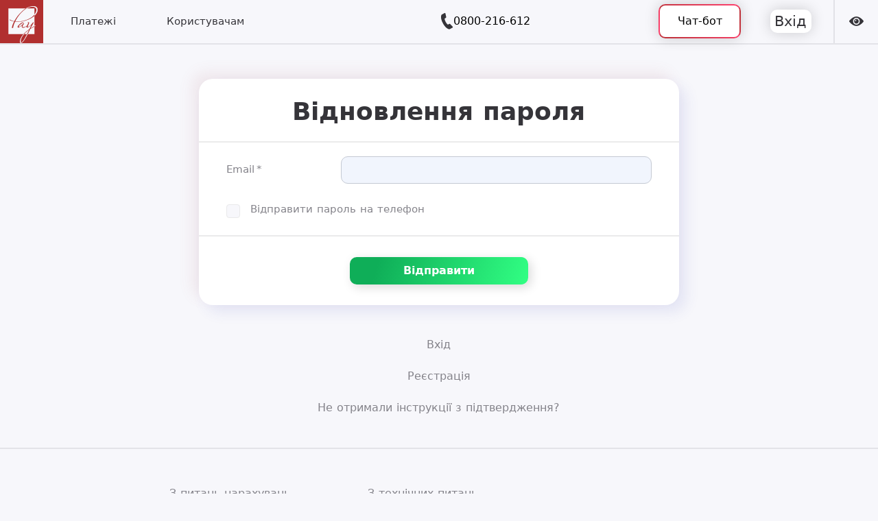

--- FILE ---
content_type: text/html; charset=utf-8
request_url: https://www.pay.vn.ua/users/password/new
body_size: 56247
content:
<!DOCTYPE html>
<html>
<head>
<meta charset='utf-8'>
<meta content='IE=Edge,chrome=1' http-equiv='X-UA-Compatible'>
<meta content='width=device-width, initial-scale=1.0' name='viewport'>
<meta content='https://pay.vn.ua/PAY_logo.png' property='og:image'>
<title>Авторизація</title>
<meta name="csrf-param" content="authenticity_token" />
<meta name="csrf-token" content="UZ4Q0v7FDV/95mWGEPgaZKxwKCZQyE9RxnQZA53Oj3EWOAKmTNZBwf0nXSInk1NWaVisNYPlq/2JfJhLECpc1g==" />
<link rel="shortcut icon" type="image/x-icon" href="/assets/favicon-805c398e6c91ce13e306bf6968ae317b86b8301c9108ba050d4aa6758d24db9e.png" />
<script src="https://code.jquery.com/jquery-3.5.1.js" integrity="sha256-QWo7LDvxbWT2tbbQ97B53yJnYU3WhH/C8ycbRAkjPDc=" crossorigin="anonymous"></script>
<!-- Bootstrap Latest compiled and minified CSS -->
<link rel="stylesheet" media="screen" href="https://cdn.jsdelivr.net/npm/bootstrap@5.0.0-beta1/dist/css/bootstrap.min.css" integrity="sha384-giJF6kkoqNQ00vy+HMDP7azOuL0xtbfIcaT9wjKHr8RbDVddVHyTfAAsrekwKmP1" crossorigin="anonymous" />
<script src="https://cdn.jsdelivr.net/npm/@popperjs/core@2.5.4/dist/umd/popper.min.js" integrity="sha384-q2kxQ16AaE6UbzuKqyBE9/u/KzioAlnx2maXQHiDX9d4/zp8Ok3f+M7DPm+Ib6IU" crossorigin="anonymous"></script>
<script src="https://cdn.jsdelivr.net/npm/bootstrap@5.0.0-beta1/dist/js/bootstrap.min.js" integrity="sha384-pQQkAEnwaBkjpqZ8RU1fF1AKtTcHJwFl3pblpTlHXybJjHpMYo79HY3hIi4NKxyj" crossorigin="anonymous"></script>
<!-- /datetimepicker -->
<script src="https://cdnjs.cloudflare.com/ajax/libs/moment.js/2.20.1/moment.min.js"></script>
<script src="https://cdnjs.cloudflare.com/ajax/libs/moment.js/2.20.1/locale/uk.js"></script>
<script src="https://cdnjs.cloudflare.com/ajax/libs/bootstrap-datetimepicker/4.17.47/js/bootstrap-datetimepicker.min.js"></script>
<script src="https://cdnjs.cloudflare.com/ajax/libs/jquery.mask/1.14.10/jquery.mask.js"></script>
<link rel="stylesheet" media="screen" href="https://cdn.jsdelivr.net/npm/select2@4.1.0-beta.1/dist/css/select2.min.css" />
<script src="https://cdn.jsdelivr.net/npm/select2@4.1.0-beta.1/dist/js/select2.min.js"></script>
<link rel="stylesheet" media="screen" href="https://cdnjs.cloudflare.com/ajax/libs/font-awesome/4.7.0/css/font-awesome.min.css" />
<link rel="stylesheet" media="screen" href="/assets/new_devise-a3e34f29792443272f244b5c0bef6bb7836e0d0ac8263cef478dd9b003f8d40e.css" />
<script src="/assets/new_application-589fc00d1d7097c18f1bd312c5b1f938e2bd0d27157250cefe3c8969b991df41.js"></script>
</head>
<body>
<div id='header'>
<header class='header'>
<a class="header__logo" href="/"><img style="height: 60px;" class="header__logo__svg d-flex d-md-none" title="Pay.vn.ua" src="/assets/new/logo_mobile-633b1cee569b9b59b7a3b412b5a8c758857845e98be7bdf4155e6a128721fbb4.svg" alt="Logo mobile" />
<img class="header__logo__svg d-none d-md-flex" title="Pay.vn.ua" src="/assets/new/logo-ed1b17105e2b8438a5728a4e2ee3f015e43e6032bfcfe041523d0bd3ee1e53a1.svg" alt="Logo" />
</a><div class='header__menu'>
<div class='dropdown header__menu__item d-flex'>
<div class='header__menu__item mr-0'>
<div class='header__menu__text title'>Платежі</div>
</div>
<div class='dropdown-content'>
<a href='/cabinet/payments'>Комунальні послуги</a>
<a href='/additional_services'>Інші платежі</a>
<a href='/additional_services/pay_guk'>Податки та збори</a>
</div>
</div>
<div class='dropdown header__menu__item d-flex'>
<div class='header__menu__item mr-0'>
<div class='header__menu__text title'>Користувачам</div>
</div>
<div class='dropdown-content'>
<a href='/providers'>Ваші постачальники та тарифи</a>
<a href='/customer_service'>Де проконсультуватись?</a>
<a href='/promotions'>Акції</a>
</div>
</div>
</div>
<div class='header__action-search align-items-center justify-content-center'>
<a class='header__actions__icon' href='/search'>
<svg xmlns="http://www.w3.org/2000/svg" width="23" height="24" viewBox="0 0 23 24" fill="none" class="header__actions__icon w-100">
<path d="M22.5132 21.1779L18.3757 17.0774C20.0063 15.196 20.8825 12.808 20.8825 10.3719C20.8825 4.63116 16.1852 0 10.4413 0C4.67302 0 0 4.63116 0 10.3477C0 16.0643 4.67302 20.6955 10.4413 20.6955C12.3397 20.6955 14.1894 20.1889 15.8201 19.2241L20.1524 23.5176C20.4688 23.8312 20.8825 24 21.3206 24C21.7587 24 22.1725 23.8312 22.4889 23.5176C22.8053 23.204 23 22.794 23 22.3598C23 21.9015 22.8296 21.4915 22.5132 21.1779ZM10.4413 3.30452C14.3598 3.30452 17.5238 6.46432 17.5238 10.3477C17.5238 14.2312 14.3598 17.391 10.4413 17.391C6.52275 17.391 3.33439 14.2312 3.33439 10.3477C3.33439 6.46432 6.52275 3.30452 10.4413 3.30452Z"></path>
</svg>

</a>
</div>
<div class='header__actions'>
<div class='header__actions__icon' id='search-btn'>
<svg xmlns="http://www.w3.org/2000/svg" width="23" height="24" viewBox="0 0 23 24" fill="none" id="search-icon" class="header__actions__icon w-100">
<path d="M22.5132 21.1779L18.3757 17.0774C20.0063 15.196 20.8825 12.808 20.8825 10.3719C20.8825 4.63116 16.1852 0 10.4413 0C4.67302 0 0 4.63116 0 10.3477C0 16.0643 4.67302 20.6955 10.4413 20.6955C12.3397 20.6955 14.1894 20.1889 15.8201 19.2241L20.1524 23.5176C20.4688 23.8312 20.8825 24 21.3206 24C21.7587 24 22.1725 23.8312 22.4889 23.5176C22.8053 23.204 23 22.794 23 22.3598C23 21.9015 22.8296 21.4915 22.5132 21.1779ZM10.4413 3.30452C14.3598 3.30452 17.5238 6.46432 17.5238 10.3477C17.5238 14.2312 14.3598 17.391 10.4413 17.391C6.52275 17.391 3.33439 14.2312 3.33439 10.3477C3.33439 6.46432 6.52275 3.30452 10.4413 3.30452Z"></path>
</svg>

<input id='search-input' placeholder='Що вас цікавить?' type='text'>
</div>
<div class='phone' style='margin-left: 175px; margin-right: 145px;'>
<svg xmlns="http://www.w3.org/2000/svg" width="18" height="24" viewBox="0 0 18 24" fill="none" class="header__actions__icon">
<path d="M17.1268 20.6516C17.1661 20.3404 17.0546 20.0318 16.8201 19.799L13.4095 16.1545L13.3812 16.1255C13.2336 15.988 13.0556 15.8874 12.8618 15.8319C12.5161 15.7303 12.1475 15.7641 11.8508 15.9264L10.2747 16.7864C10.2081 16.8206 10.0172 16.8423 9.96491 16.8297C9.95114 16.8244 8.5781 16.3107 6.75545 12.9683C4.93579 9.6326 5.24037 8.19335 5.23951 8.19309C5.26211 8.12157 5.3827 7.97316 5.44847 7.9356L6.79227 7.20297C7.26594 6.94393 7.55441 6.36834 7.47592 5.83365L6.45213 0.843968C6.38642 0.451882 6.12495 0.144807 5.76577 0.0391406C5.51164 -0.0356217 5.23544 -0.00242279 4.98746 0.132578L1.32606 2.12409C0.975239 2.31421 0.602686 2.71745 0.439982 3.08237C0.361805 3.25669 -1.41569 7.44385 2.77881 15.1363C6.34016 21.6655 10.1591 23.2149 11.2456 23.5345C11.3775 23.5749 11.5117 23.607 11.6476 23.6306C12.0413 23.6914 12.5813 23.5969 12.9305 23.406L16.5907 21.4101C16.8897 21.246 17.0852 20.9705 17.1268 20.6516Z" fill="#353439"></path>
</svg>

<a class='header__actions__phone-number' href='tel:0800246612'>0800-216-612</a>
</div>
<div class='header__actions__separator'></div>
<a class='chat-bot-button' href='/chat_bot' target='_blank'>
Чат-бот
</a>
<div class='header__actions__separator'></div>
<a class="header__actions__button d-none d-md-flex" href="/users/sign_in">Вхід</a>
</div>
<div class='header__bad-eye eye'>
<svg xmlns="http://www.w3.org/2000/svg" width="34" height="34" viewBox="0 0 34 34" fill="none" class="header__bad-eye__icon eye">
<g class="eye" clip-path="url(#bad_eye)">
<path d="M17.0003 11.5283C13.9814 11.5283 11.5286 13.9811 11.5286 17C11.5286 20.0189 13.9814 22.4717 17.0003 22.4717C20.0191 22.4717 22.472 20.0189 22.472 17C22.472 13.9811 20.0191 11.5283 17.0003 11.5283ZM16.5852 15.3774C15.9059 15.3774 15.3399 15.9434 15.3399 16.6226H13.5286C13.5663 14.9245 14.9248 13.566 16.5852 13.566V15.3774Z"></path>
<path d="M33.6038 15.8679C31.7547 13.566 25.1509 6.0566 17 6.0566C8.84906 6.0566 2.24528 13.566 0.396226 15.8679C-0.132075 16.5094 -0.132075 17.4528 0.396226 18.1321C2.24528 20.434 8.84906 27.9434 17 27.9434C25.1509 27.9434 31.7547 20.434 33.6038 18.1321C34.1321 17.4906 34.1321 16.5472 33.6038 15.8679ZM17 24.9245C12.6226 24.9245 9.07547 21.3774 9.07547 17C9.07547 12.6226 12.6226 9.07547 17 9.07547C21.3774 9.07547 24.9245 12.6226 24.9245 17C24.9245 21.3774 21.3774 24.9245 17 24.9245Z"></path>
</g>
<defs>
<clipPath class="eye" id="bad_eye">
<rect width="34" height="34" fill="white"></rect>
</clipPath>
</defs>
</svg>

</div>
<div class='header__block'>
<svg xmlns="http://www.w3.org/2000/svg" width="20" height="14" viewBox="0 0 20 14" fill="none" id="burger" class="header__block__icon-menu">
<rect width="20" height="2" rx="1"></rect>
<rect x="9" y="6" width="11" height="2" rx="1"></rect>
<rect x="4" y="12" width="16" height="2" rx="1"></rect>
</svg>

</div>
</header>
<div id='overlay'></div>
<div id='nav'>
<div class='user-info'>
<div class='content'>
<a class="to-cabinet" href="/users/sign_in">Вхід</a>
</div>
</div>
<div class='main'>
<div class='menu-list'>
<button class='dropdown-btn side-bar-link'>
<svg xmlns="http://www.w3.org/2000/svg" width="10" height="6" viewBox="0 0 10 6" fill="none" class="arrow">
<path d="M0.180167 0.191999C0.297349 0.0667818 0.451638 -8.34744e-07 0.615693 -8.20402e-07C0.779748 -8.0606e-07 0.934037 0.0688688 1.05122 0.191999L5.00024 4.41183L8.94927 0.192C9.0645 0.0688695 9.22074 -6.8125e-08 9.3848 -5.37829e-08C9.54885 -3.94408e-08 9.70314 0.0688695 9.82032 0.192C9.93555 0.317217 10 0.482087 10 0.657391C10 0.832696 9.93555 0.997565 9.82032 1.12278L5.43577 5.808C5.31859 5.93322 5.1643 6 5.00024 6C4.83619 6 4.6819 5.93113 4.56472 5.808L0.180167 1.12278C-0.0600549 0.866086 -0.0600548 0.448695 0.180167 0.191999Z"></path>
</svg>

Платежі
</button>
<div class='dropdown-container'>
<a href='/cabinet/payments'>Комунальні послуги</a>
<a href='/additional_services'>Інші платежі</a>
<a href='/additional_services/pay_guk'>Податки та збори</a>
</div>
</div>
<div class='menu-list'>
<button class='dropdown-btn side-bar-link'>
<svg xmlns="http://www.w3.org/2000/svg" width="10" height="6" viewBox="0 0 10 6" fill="none" class="arrow">
<path d="M0.180167 0.191999C0.297349 0.0667818 0.451638 -8.34744e-07 0.615693 -8.20402e-07C0.779748 -8.0606e-07 0.934037 0.0688688 1.05122 0.191999L5.00024 4.41183L8.94927 0.192C9.0645 0.0688695 9.22074 -6.8125e-08 9.3848 -5.37829e-08C9.54885 -3.94408e-08 9.70314 0.0688695 9.82032 0.192C9.93555 0.317217 10 0.482087 10 0.657391C10 0.832696 9.93555 0.997565 9.82032 1.12278L5.43577 5.808C5.31859 5.93322 5.1643 6 5.00024 6C4.83619 6 4.6819 5.93113 4.56472 5.808L0.180167 1.12278C-0.0600549 0.866086 -0.0600548 0.448695 0.180167 0.191999Z"></path>
</svg>

Користувачам
</button>
<div class='dropdown-container'>
<a class='side-bar-link' href='/providers'>Ваші постачальники та тарифи</a>
<a class='side-bar-link' href='/customer_service'>Де проконсультуватись?</a>
<a href='/promotions'>Акції</a>
</div>
</div>
<a class='side-bar-link' href='/chat_bot'>Чат-бот</a>
<a href='/contacts'>Наші контакти</a>
</div>
<div class='app-list'>
<a target="_blank" class="app-list__item" href="https://appgallery.cloud.huawei.com/ag/n/app/C105380199?locale=ru_RU&amp;source=appshare&amp;subsource=C105380199&amp;shareTo=com.viber.voip&amp;shareFrom=appmarket"><img style="width: 31px; margin-left: -28%;" src="/assets/icons/appgallery-8c1d7ae18b394ac3189da4665731efbdcff324e3518e6619d4e70468eceac186.svg" alt="Appgallery" />
</a><a target="_blank" class="app-list__item" href="https://apps.apple.com/ua/app/%D1%94%D0%B4%D0%B8%D0%BD%D0%B8%D0%B9-%D1%80%D0%B0%D1%85%D1%83%D0%BD%D0%BE%D0%BA/id1321819689?l=uk"><img src="/assets/icons/app_store-98f5cf70e9d829d4401b17ce63fd9286867cd6e57a1d166d0bdf8b98383b6af8.svg" alt="App store" />
</a><a target="_blank" class="app-list__item" href="https://play.google.com/store/apps/details?id=ua.vn.softgeneration.pay"><img src="/assets/icons/play_market-bd4aa737c318de93151de5fe4039a5c090b76123f7b604b70833f73130915d00.svg" alt="Play market" />
</a></div>
</div>
<script>
  $(document).ready(function() {
    $('#search-icon').click(function() {
      var value = $('#search-input').val();
      if (value) {
        var url = "/search?srch-term=" + value;
      } else {
        window.location.href = '/search'
      }
      if (value !== '') window.location.href = url
    });
  
    $('#search-input').keypress(function(event) {
      if (event.which === 13) {
        var value = $('#search-input').val();
        var url = "/search?srch-term="+value;
        if (value !== '') window.location.href = url
      }
    });
  
    $('#burger').click(function() {
      $('#burger').toggleClass('active');
      $('#nav').toggleClass('active');
      $('#overlay').toggleClass('active');
      const html = $('html');
      if (html[0].style.overflow === "hidden") {
        $('html').css('overflow', 'auto');
      } else {
        $('html').css('overflow', 'hidden');
      }
    });
  
    $('#overlay').click(function() {
      $('#burger').removeClass('active');
      $('#nav').removeClass('active');
      $('#overlay').removeClass('active');
      $('html').css('overflow', 'auto');
    });
  
    var dropdowns = $('.menu-list');
    function closeAllDropdowns() {
      dropdowns.each(function() {
        var content = $(this).find('.dropdown-container');
        if (content.length) {
          content.slideUp(150);
          $(this).removeClass('active');
        }
      });
    }
  
    dropdowns.each(function() {
      var dropdown = $(this);
      var content = dropdown.find('.dropdown-container');
      if (!content.length) return;
  
      dropdown.find('.dropdown-btn').on('click', function(event) {
        event.preventDefault();
        event.stopPropagation();
  
        if (content.is(':visible')) {
          content.slideUp(150);
          dropdown.removeClass('active');
        } else {
          closeAllDropdowns();
          content.slideDown(150);
          dropdown.addClass('active');
        }
      });
    });
  
    // var loginModal = new bootstrap.Modal(document.getElementById('authModal'));
    // openLoginModal();
    //
    // function openLoginModal(){
    //   $('.open__log-in-modal').on('click', function() {
    //     loginModal.show();
    //   });
    // }
  
    url = window.location.href;
    $('.side-bar-link').each(function() {
      if (url.includes($(this).attr('href'))) {
        $(this).addClass('active');
      }
    });
  });
</script>

<style>
  .unified-modal {
    padding-top: 10px; }
    .unified-modal .modal-dialog {
      height: 100vh;
      margin: auto; }
    .unified-modal .modal-header {
      position: relative;
      border-bottom: 1px solid #dee2e6;
      padding: 1rem 1.5rem; }
      .unified-modal .modal-header .modal-title {
        margin: 0;
        font-size: 1.25rem;
        font-weight: 600; }
      .unified-modal .modal-header .btn-close {
        position: absolute;
        top: 50%;
        right: 1.5rem;
        transform: translateY(-50%);
        border: none;
        background: transparent;
        font-size: 1.5rem;
        cursor: pointer;
        opacity: 0.7; }
        .unified-modal .modal-header .btn-close:hover {
          opacity: 1; }
    .unified-modal .modal-body-region {
      padding: 1.5rem;
      text-align: center; }
      .unified-modal .modal-body-region .navigation-controls {
        display: flex;
        justify-content: space-between;
        align-items: center;
        margin-bottom: 1.5rem;
        padding-bottom: 1rem;
        border-bottom: 1px solid #f0f0f0; }
        .unified-modal .modal-body-region .navigation-controls #back-btn {
          display: flex;
          align-items: center;
          padding: 0.5rem 1rem;
          border: none;
          background: #f8f9fa;
          border-radius: 8px;
          cursor: pointer;
          transition: all 0.2s ease-in-out;
          font-weight: 500; }
          .unified-modal .modal-body-region .navigation-controls #back-btn:hover:not(.hide) {
            background: #007bff;
            color: #fff;
            transform: translateX(-2px); }
          .unified-modal .modal-body-region .navigation-controls #back-btn.hide {
            visibility: hidden;
            opacity: 0; }
          .unified-modal .modal-body-region .navigation-controls #back-btn .fa-arrow-left {
            margin-right: 0.5rem; }
        .unified-modal .modal-body-region .navigation-controls .current-path {
          flex: 1;
          text-align: center;
          font-weight: 500;
          color: #6c757d;
          font-size: 0.9rem; }
      .unified-modal .modal-body-region .regions-grid {
        width: 100%; }
        .unified-modal .modal-body-region .regions-grid .row {
          margin-bottom: 0.75rem;
          justify-content: center; }
        .unified-modal .modal-body-region .regions-grid .region-item {
          margin: 0.25rem;
          width: 32%; }
          .unified-modal .modal-body-region .regions-grid .region-item .region-link,
          .unified-modal .modal-body-region .regions-grid .region-item .otg-link,
          .unified-modal .modal-body-region .regions-grid .region-item .town-link,
          .unified-modal .modal-body-region .regions-grid .region-item .city-link {
            display: block;
            padding: 5px 20px;
            border-radius: 10px;
            background: #f8f9fa;
            border: 2px solid transparent;
            cursor: pointer;
            transition: all 0.2s ease-in-out;
            text-decoration: none;
            color: #333;
            font-weight: 500;
            min-width: 150px;
            text-align: center; }
            .unified-modal .modal-body-region .regions-grid .region-item .region-link:hover,
            .unified-modal .modal-body-region .regions-grid .region-item .otg-link:hover,
            .unified-modal .modal-body-region .regions-grid .region-item .town-link:hover,
            .unified-modal .modal-body-region .regions-grid .region-item .city-link:hover {
              background: #007bff;
              color: #fff;
              transform: translateY(-2px);
              box-shadow: 0 4px 8px rgba(0, 123, 255, 0.3); }
            .unified-modal .modal-body-region .regions-grid .region-item .region-link:active,
            .unified-modal .modal-body-region .regions-grid .region-item .otg-link:active,
            .unified-modal .modal-body-region .regions-grid .region-item .town-link:active,
            .unified-modal .modal-body-region .regions-grid .region-item .city-link:active {
              transform: translateY(0); }
      .unified-modal .modal-body-region .loading-spinner {
        display: none;
        text-align: center;
        padding: 2rem; }
        .unified-modal .modal-body-region .loading-spinner.show {
          display: block; }
        .unified-modal .modal-body-region .loading-spinner .spinner {
          border: 3px solid #f3f3f3;
          border-top: 3px solid #007bff;
          border-radius: 50%;
          width: 40px;
          height: 40px;
          animation: spin 1s linear infinite;
          margin: 0 auto 1rem; }
  @keyframes spin {
    0% {
      transform: rotate(0deg); }
    100% {
      transform: rotate(360deg); } }
  @media (max-width: 768px) {
    .unified-modal .modal-dialog {
      margin: 0;
      max-width: 100%; }
    .unified-modal .modal-body-region {
      padding: 1rem; }
      .unified-modal .modal-body-region .regions-grid {
        width: 100%; }
        .unified-modal .modal-body-region .regions-grid .row {
          margin-left: -6px;
          margin-right: -6px;
          justify-content: flex-start; }
        .unified-modal .modal-body-region .regions-grid .region-item {
          flex: 0 0 50%;
          max-width: 50%;
          width: 50%;
          min-width: 0;
          padding-left: 6px;
          padding-right: 6px;
          margin: 0 0 12px; }
          .unified-modal .modal-body-region .regions-grid .region-item .region-link,
          .unified-modal .modal-body-region .regions-grid .region-item .otg-link,
          .unified-modal .modal-body-region .regions-grid .region-item .town-link,
          .unified-modal .modal-body-region .regions-grid .region-item .city-link {
            min-width: 0;
            width: 100%;
            padding: 10px 12px;
            font-size: 0.9rem; } }
</style>
<div class='unified-modal modal fade' id='region' role='dialog'>
<div class='modal-dialog'>
<div class='modal-content'>
<div class='modal-header'>
<h4 class='modal-title text-start'>
<p>Оберіть регіон</p>
</h4>
<button aria-label='Close' class='btn-close' data-bs-dismiss='modal' type='button'>
<span>×</span>
</button>
</div>
<div class='modal-body-region align-items-normal'>
<div class='navigation-controls'>
<div class='hide' id='back-btn'>
<i class='fa fa-arrow-left fa-lg me-2'></i>
Повернутись
</div>
<div class='current-path'>Оберіть область</div>
</div>
<div class='regions-grid'>
<div class='d-none d-md-block'>
<div class='row justify-content-center mt-2'>
<div class='col-4 region-item'>
<div class='region-link' data-region-id='8' id='8'>
Івано-франківська
</div>
</div>
<div class='col-4 region-item'>
<div class='region-link' data-region-id='1' id='1'>
Вінницька
</div>
</div>
<div class='col-4 region-item'>
<div class='region-link' data-region-id='2' id='2'>
Волинська
</div>
</div>
</div>
<div class='row justify-content-center mt-2'>
<div class='col-4 region-item'>
<div class='region-link' data-region-id='3' id='3'>
Дніпропетровська
</div>
</div>
<div class='col-4 region-item'>
<div class='region-link' data-region-id='4' id='4'>
Донецька
</div>
</div>
<div class='col-4 region-item'>
<div class='region-link' data-region-id='5' id='5'>
Житомирська
</div>
</div>
</div>
<div class='row justify-content-center mt-2'>
<div class='col-4 region-item'>
<div class='region-link' data-region-id='6' id='6'>
Закарпатська
</div>
</div>
<div class='col-4 region-item'>
<div class='region-link' data-region-id='7' id='7'>
Запорізька
</div>
</div>
<div class='col-4 region-item'>
<div class='region-link' data-region-id='10' id='10'>
Кіровоградська
</div>
</div>
</div>
<div class='row justify-content-center mt-2'>
<div class='col-4 region-item'>
<div class='region-link' data-region-id='9' id='9'>
Київська
</div>
</div>
<div class='col-4 region-item'>
<div class='region-link' data-region-id='11' id='11'>
Луганська
</div>
</div>
<div class='col-4 region-item'>
<div class='region-link' data-region-id='12' id='12'>
Львівська
</div>
</div>
</div>
<div class='row justify-content-center mt-2'>
<div class='col-4 region-item'>
<div class='region-link' data-region-id='25' id='25'>
Місто Київ
</div>
</div>
<div class='col-4 region-item'>
<div class='region-link' data-region-id='13' id='13'>
Миколаївська
</div>
</div>
<div class='col-4 region-item'>
<div class='region-link' data-region-id='14' id='14'>
Одеська
</div>
</div>
</div>
<div class='row justify-content-center mt-2'>
<div class='col-4 region-item'>
<div class='region-link' data-region-id='15' id='15'>
Полтавська
</div>
</div>
<div class='col-4 region-item'>
<div class='region-link' data-region-id='16' id='16'>
Рівненська
</div>
</div>
<div class='col-4 region-item'>
<div class='region-link' data-region-id='17' id='17'>
Сумська
</div>
</div>
</div>
<div class='row justify-content-center mt-2'>
<div class='col-4 region-item'>
<div class='region-link' data-region-id='18' id='18'>
Тернопільська
</div>
</div>
<div class='col-4 region-item'>
<div class='region-link' data-region-id='19' id='19'>
Харківська
</div>
</div>
<div class='col-4 region-item'>
<div class='region-link' data-region-id='20' id='20'>
Херсонська
</div>
</div>
</div>
<div class='row justify-content-center mt-2'>
<div class='col-4 region-item'>
<div class='region-link' data-region-id='21' id='21'>
Хмельницька
</div>
</div>
<div class='col-4 region-item'>
<div class='region-link' data-region-id='22' id='22'>
Черкаська
</div>
</div>
<div class='col-4 region-item'>
<div class='region-link' data-region-id='23' id='23'>
Чернівецька
</div>
</div>
</div>
<div class='row justify-content-center mt-2'>
<div class='col-4 region-item'>
<div class='region-link' data-region-id='24' id='24'>
Чернігівська
</div>
</div>
</div>
</div>
<div class='d-md-none'>
<div class='row justify-content-center mt-2'>
<div class='col-6 region-item'>
<div class='region-link' data-region-id='8' id='8'>
Івано-франківська
</div>
</div>
<div class='col-6 region-item'>
<div class='region-link' data-region-id='1' id='1'>
Вінницька
</div>
</div>
</div>
<div class='row justify-content-center mt-2'>
<div class='col-6 region-item'>
<div class='region-link' data-region-id='2' id='2'>
Волинська
</div>
</div>
<div class='col-6 region-item'>
<div class='region-link' data-region-id='3' id='3'>
Дніпропетровська
</div>
</div>
</div>
<div class='row justify-content-center mt-2'>
<div class='col-6 region-item'>
<div class='region-link' data-region-id='4' id='4'>
Донецька
</div>
</div>
<div class='col-6 region-item'>
<div class='region-link' data-region-id='5' id='5'>
Житомирська
</div>
</div>
</div>
<div class='row justify-content-center mt-2'>
<div class='col-6 region-item'>
<div class='region-link' data-region-id='6' id='6'>
Закарпатська
</div>
</div>
<div class='col-6 region-item'>
<div class='region-link' data-region-id='7' id='7'>
Запорізька
</div>
</div>
</div>
<div class='row justify-content-center mt-2'>
<div class='col-6 region-item'>
<div class='region-link' data-region-id='10' id='10'>
Кіровоградська
</div>
</div>
<div class='col-6 region-item'>
<div class='region-link' data-region-id='9' id='9'>
Київська
</div>
</div>
</div>
<div class='row justify-content-center mt-2'>
<div class='col-6 region-item'>
<div class='region-link' data-region-id='11' id='11'>
Луганська
</div>
</div>
<div class='col-6 region-item'>
<div class='region-link' data-region-id='12' id='12'>
Львівська
</div>
</div>
</div>
<div class='row justify-content-center mt-2'>
<div class='col-6 region-item'>
<div class='region-link' data-region-id='25' id='25'>
Місто Київ
</div>
</div>
<div class='col-6 region-item'>
<div class='region-link' data-region-id='13' id='13'>
Миколаївська
</div>
</div>
</div>
<div class='row justify-content-center mt-2'>
<div class='col-6 region-item'>
<div class='region-link' data-region-id='14' id='14'>
Одеська
</div>
</div>
<div class='col-6 region-item'>
<div class='region-link' data-region-id='15' id='15'>
Полтавська
</div>
</div>
</div>
<div class='row justify-content-center mt-2'>
<div class='col-6 region-item'>
<div class='region-link' data-region-id='16' id='16'>
Рівненська
</div>
</div>
<div class='col-6 region-item'>
<div class='region-link' data-region-id='17' id='17'>
Сумська
</div>
</div>
</div>
<div class='row justify-content-center mt-2'>
<div class='col-6 region-item'>
<div class='region-link' data-region-id='18' id='18'>
Тернопільська
</div>
</div>
<div class='col-6 region-item'>
<div class='region-link' data-region-id='19' id='19'>
Харківська
</div>
</div>
</div>
<div class='row justify-content-center mt-2'>
<div class='col-6 region-item'>
<div class='region-link' data-region-id='20' id='20'>
Херсонська
</div>
</div>
<div class='col-6 region-item'>
<div class='region-link' data-region-id='21' id='21'>
Хмельницька
</div>
</div>
</div>
<div class='row justify-content-center mt-2'>
<div class='col-6 region-item'>
<div class='region-link' data-region-id='22' id='22'>
Черкаська
</div>
</div>
<div class='col-6 region-item'>
<div class='region-link' data-region-id='23' id='23'>
Чернівецька
</div>
</div>
</div>
<div class='row justify-content-center mt-2'>
<div class='col-6 region-item'>
<div class='region-link' data-region-id='24' id='24'>
Чернігівська
</div>
</div>
</div>
</div>
</div>
<div class='loading-spinner'>
<div class='spinner'></div>
<p>Завантаження...</p>
</div>
</div>
</div>
</div>
</div>
<script>
  var regionArray = [{ regionUa: 0, region: 0, otg: 0, town: 0 }];
  var navigationStack = [];
  var currentLevel = 'region';
  
  $(document).ready(function() {
      $.ajaxSetup({
        headers: {
          'X-CSRF-Token': $('meta[name="csrf-token"]').attr('content')
        }
      });
      $('#regions').click(function() {
        var modalRegion = new bootstrap.Modal(document.getElementById('region'));
        modalRegion.show();
      })
      // Перевірка типу пристрою
      var isPcKind = {
          Pc: function() {
              return navigator.userAgent.match(/Windows|Macintosh/i);
          }
      };
  
      if (isPcKind.Pc()) {
          $().removeClass('hidden');
          $('#mobil').modal('show');
      }
  
      // Завантаження регіону користувача
      //user_region();
  
      // Обробники подій
      $(document).on('click', '.region-link', function(e) {
          handleRegionClick(this.id, 'regionUa', 'Оберіть район', 'otg-link');
          save_region(regionArray);
          //search();
      });
  
      $(document).on('click', '.otg-link', function(e) {
          handleRegionClick(this.id, 'region', 'Оберіть населений пункт', 'town-link');
          save_region(regionArray);
          //search();
      });
  
      $(document).on('click', '.town-link', function(e) {
          handleRegionClick(this.id, 'otg', 'Оберіть місто/село', 'city-link');
          save_region(regionArray);
          //search();
      });
  
      $(document).on('click', '.city-link', function(e) {
          const townId = this.id;
          regionArray[0].town = townId;
          setRegionName(this.textContent);
          $('#region').modal('hide');
          save_region(regionArray);
          //search();
      });
  
      $(document).on('click', '#back-btn', function(e) {
          if (!$(this).hasClass('hide')) {
              navigateBack();
          }
      });
  });
  
  function handleRegionClick(id, regionType, pathText, className) {
      const regionId = id;
      regionArray[0][regionType] = regionId;
      
      // var regionElement = document.getElementById(id);
      // if (regionElement) {
      //     var regionText = regionElement.textContent.trim();
      //     setRegionName(regionText);
      // }
      
      // Зберігаємо поточний стан для навігації
      navigationStack.push({
          level: currentLevel,
          content: $('.regions-grid').html(),
          path: $('.current-path').text()
      });
      
      // Оновлюємо поточний рівень
      currentLevel = regionType;
      
      const url = getUrlForLevel(regionType, regionId);
      loadRegion(url, className, pathText);
  }
  
  function getUrlForLevel(level, id) {
      const urlMap = {
          'regionUa': `/home_district?region_id=${id}`,
          'region': `/home_otg?otg_id=${id}`,
          'otg': `/home_town?town_id=${id}`
      };
      return urlMap[level] || '';
  }
  
  function loadRegion(url, className, pathText) {
      showLoading(true);
      
      $.ajax({
          url: url,
          method: "POST",
          success: function(data) {
              showLoading(false);
              const districts = data.districts || [];
              updateRegionGrid(districts, className, pathText);
              updateNavigation(pathText);
          },
          error: function(xhr, status, error) {
              showLoading(false);
              console.error("Помилка під час отримання даних:", error);
              alert('Сталася помилка при завантаженні даних. Спробуйте ще раз.');
          }
      });
  }
  
  function updateRegionGrid(districts, className, pathText) {
      const regionsGrid = $(".regions-grid");
      regionsGrid.empty();
      
      if (districts.length === 0) {
          regionsGrid.html('<div class="text-center text-muted py-4">Немає доступних варіантів для вибору</div>');
          return;
      }
  
      const regions = districts.map(district => {
          return { id: district.id, title: district.title };
      });
  
      const regionsGrouped = [];
      for (let i = 0; i < regions.length; i += 3) {
          regionsGrouped.push(regions.slice(i, i + 3));
      }
  
      regionsGrouped.forEach(row => {
          const rowElement = $("<div class='row justify-content-center'></div>");
          row.forEach(region => {
              const regionLink = $(`
                  <div class='col-auto region-item'>
                      <div class='${className}' id='${region.id}' data-region_id='${region.id}'>
                          ${region.title}
                      </div>
                  </div>
              `);
              rowElement.append(regionLink);
          });
          regionsGrid.append(rowElement);
      });
  }
  
  function updateNavigation(pathText) {
      $('.current-path').text(pathText);
      $('#back-btn').removeClass('hide');
  }
  
  function navigateBack() {
      if (navigationStack.length > 0) {
          const previousState = navigationStack.pop();
          $('.regions-grid').html(previousState.content);
          $('.current-path').text(previousState.path);
          currentLevel = previousState.level;
          
          // Оновлюємо кнопку "Повернутись"
          if (navigationStack.length === 0) {
              $('#back-btn').addClass('hide');
          }
          
          // Оновлюємо масив регіонів
          updateRegionArrayAfterBack();
      }
  }
  
  function updateRegionArrayAfterBack() {
      // Скидаємо значення для поточного та нижчих рівнів
      switch(currentLevel) {
          case 'region':
              regionArray[0] = { regionUa: regionArray[0].regionUa, region: 0, otg: 0, town: 0 };
              break;
          case 'regionUa':
              regionArray[0] = { regionUa: 0, region: 0, otg: 0, town: 0 };
              break;
          case 'otg':
              regionArray[0] = { regionUa: regionArray[0].regionUa, region: regionArray[0].region, otg: 0, town: 0 };
              break;
      }
  }
  
  function showLoading(show) {
      const loadingSpinner = $('.loading-spinner');
      const regionsGrid = $('.regions-grid');
      
      if (show) {
          loadingSpinner.addClass('show');
          regionsGrid.hide();
      } else {
          loadingSpinner.removeClass('show');
          regionsGrid.show();
      }
  }
  
  function user_region() {
      $.ajax({
          url: '/home_region_user',
          method: "POST",
          success: function(data) {
              var region = data.region;
              if (region.regionUa) {
                  // Можна реалізувати автоматичне завантаження регіону користувача
                  // regionUa(region.regionUa);
              }
          }
      });
  }
  
  function save_region(regionArray) {
      $.ajax({
          url: '/home_region_save',
          method: "POST",
          data: { 
              regionUa: regionArray[0].regionUa, 
              region: regionArray[0].region, 
              otg: regionArray[0].otg, 
              town: regionArray[0].town
          },
          xhrFields: { withCredentials: true },
          success: function() {
              console.log('Регіон успішно збережено');
          },
          error: function(xhr, status, error) {
              console.error("Помилка збереження регіону:", error);
          }
      });
  }
  
  function setRegionName(name) {
      var mapMarkerElement = $('#regions').find('.fa-map-marker');
      $('#regions').text(' ' + name);
      $('#regions').prepend(mapMarkerElement);
  }
  
  function search() {
    $('.service__link').each(function() {
      $(this).removeClass('active');
    });
  
    var currentUrl = new URL(window.location.href);
    window.history.replaceState(null, null, currentUrl.origin.toString() + '/additional_services');
  
    var term = $('.search-service-input').val();
  
    $.ajax({
      url: "/additional_services",
      dataType: 'script',
      cache: false,
      data: { term: term }
    });
  }
</script>

</div>
<div class='container main-content'>
<div class='devise-page'>
<div class='devise-page__title'>Відновлення пароля</div>
<form novalidate="novalidate" class="simple_form new_user" id="new_user" action="/users/password" accept-charset="UTF-8" method="post"><input name="utf8" type="hidden" value="&#x2713;" /><input type="hidden" name="authenticity_token" value="Dq76BAySl2d+jwc2bg59V9fIPbaDcim5VyVdAfXBqe612a0bC6mq+SVouWRemK5vLqnfP/WidY5uxaWwfjMIXw==" /><div class='devise-page__form'>
<div class='input__wrap'>
<label class="input__label" for="user_email"><span class='text'>Email</span>
<span class='require'>*</span>
</label><input autofocus="autofocus" autocomplete="email" class="input__field" type="email" value="" name="user[email]" id="user_email" />
</div>
<span class='input--hidden error' id='empty_user_email'>
Введіть Email
</span>
<span class='input--hidden error' id='error_user_email'>
Email не зареєстрований
</span>
<div class='checkbox__wrap checkbox__wrap--login'>
<label class='checkbox__label'>
<div class='terms'>
<div class='text'>Відправити пароль на телефон</div>
</div>
<input type="checkbox" name="send_on_phone" id="send_on_phone" value="1" />
<span class='checkmark'></span>
</label>
</div>
<div class='input--hidden' id='phone_password'>
<div class='input__wrap'>
<label class="input__label" for="phone">Телефон*</label>
<input type="text" name="phone" id="phone" class="input__field" />
</div>
<span class='input--hidden error' id='error_user_phone'>
Неможливо відправити пароль на цей телефон, тому що він не зареєстрований або не підтверджений
</span>
<span class='try-message'></span>
</div>
</div>
<div class='devise-page__actions devise-page__actions--simple'>
<a class="btn actions__button" id="submit_reset_password" disabled="disabled" href="#">Відправити</a>
</div>
</form></div>
<div class='devise-page__other-links'>
<a class="other-links__link" href="/users/sign_in">Вхід</a>
<a class="other-links__link" href="/users/sign_up">Реєстрація</a>
<a class="other-links__link" href="/users/confirmation/new">Не отримали інструкції з підтвердження?</a>
</div>
<script src="/assets/check_phone-1482c4f69a8a024f0c0991ce28435f62aceaad069eefef2787751c7984878eb8.js"></script>
<script>
  $(document).ready(function() {
    check_phone();
  
    $("#phone").mask("+38(999)999-99-99");
    $('#send_on_phone').change(function() {
      var on_phone = $('#send_on_phone').prop('checked');
      if (on_phone) {
        $('#phone_password').removeClass('input--hidden');
      } else {
        $('#phone_password').addClass('input--hidden');
        $('#phone').val('');
      }
    });
  
    $('#submit_reset_password').on('click', function() {
      var email = $('#user_email').val();
      var phone = $('#phone').val();
      if (email) {
        $('#empty_user_email').addClass('input--hidden');
        $.ajax({
          url: "/users/password",
          data: {
            email: email,
            phone: phone
          },
          dataType: 'script',
          method: 'post',
          headers: {'X-CSRF-Token': $('meta[name="csrf-token"]').attr('content')}
        });
      }
    });
  
    user_email.onblur = function() {
      var email = $('#user_email').val();
      if (email) {
        $('#empty_user_email').addClass('input--hidden');
        $('#submit_reset_password').removeAttr('disabled');
        send_check_ajax(email, '/check_email', 'passwords');
      } else {
        $('#empty_user_email').removeClass('input--hidden');
        $('#submit_reset_password').attr('disabled', 'disabled');
      }
    };
  });
</script>

<style>
  #modal_2 {
    color: #0d6efd; }
</style>
<div class='unified-modal modal fade' id='confirmationRegistration' role='dialog' tabindex='-1'>
<div class='modal-dialog'>
<div class='modal-content'>
<div class='modal-header'>
<h4 class='modal-title'>Шановний користувач!</h4>
</div>
<div class='modal-body'>
<p class='modal-text'>Підтвердіть будь ласка email, введіть код надісланий Вам на ел. пошту</p>
<form id="confirm_form" class="simple_form confirmation-form__wrapper" novalidate="novalidate" action="/users/confirm_code" accept-charset="UTF-8" method="post"><input name="utf8" type="hidden" value="&#x2713;" /><input type="hidden" name="_method" value="put" /><input type="hidden" name="authenticity_token" value="nQI+FfOAGAuqWeWOEIX+ZnL2fdTDtGB1uDfBo4zINpgMgDueuvdm2CBkI1705bN7uztlsns7FkIP8PjzZjJKPw==" /><div class="input string required confirm_user_first"><input class="string required confirmation-input" maxlength="1" size="1" type="text" name="confirm_user[first]" id="confirm_user_first" /></div>
<div class="input string required confirm_user_second"><input class="string required confirmation-input" maxlength="1" size="1" type="text" name="confirm_user[second]" id="confirm_user_second" /></div>
<div class="input string required confirm_user_third"><input class="string required confirmation-input" maxlength="1" size="1" type="text" name="confirm_user[third]" id="confirm_user_third" /></div>
<div class="input string required confirm_user_fourth"><input class="string required confirmation-input" maxlength="1" size="1" type="text" name="confirm_user[fourth]" id="confirm_user_fourth" /></div>
<div class="input string required confirm_user_fifth"><input class="string required confirmation-input" maxlength="1" size="1" type="text" name="confirm_user[fifth]" id="confirm_user_fifth" /></div>
</form></div>
<div class='modal-footer'>
<button class='btn btn-green submit-confirm-code'>Підтвердити</button>
<div class='not-delivered'>
<a href="/users/confirmation/new">Відправити код підтвердження повторно
</a></div>
<p class='modal-text'>Дякуємо за користування нашим сервісом!</p>
</div>
</div>
</div>
</div>
<script src="/assets/decimal_parser-0c1cf17353cee356109f81d8a12f5539373a932f497ec6d69ec43a0244bd69b7.js"></script>
<script>
  $(document).ready(function() {
    numericOnly('#confirmationRegistration .confirmation-input');
  
    const inputs = document.querySelectorAll('.confirmation-input');
    inputs.forEach((input, index) => {
      input.addEventListener('paste', (event) => {
        event.preventDefault();
        const pastedData = event.clipboardData.getData('text');
        const digits = pastedData.replace(/\D/g, '').split('').slice(0, 5 - index);
        digits.forEach((digit, i) => {
          if (index + i < inputs.length) {
            inputs[index + i].value = digit;
          }
        });
        const nextIndex = Math.min(index + digits.length, inputs.length - 1);
        inputs[nextIndex].focus();
      });
    });
  
    var reg_modal = "";
    var conf_modal = "";
    var myModal = new bootstrap.Modal(document.getElementById('confirmationRegistration'), {
      keyboard: false,
      backdrop: 'static'
    });
  
    if (reg_modal || conf_modal) {
      setInterval(function() {
        $('#mobil').modal('hide');
      }, 1);
      myModal.show();
    }
  
    var intervalId = setInterval(timerDecrement, 1000);
  
    function timerDecrement() {
      var currentValue = $('.seconds');
      var newTime = parseInt(currentValue.text());
      if (newTime > 300) {
        clearInterval(intervalId);
          $('.seconds').addClass('hidden');
          $('.next_try').text('Усі спроби вичерпано. Наступна спроба через добу.');
      }
      if (newTime <= 0) {
        clearInterval(intervalId);
        $('.seconds').addClass('hidden');
        $('.next_try').addClass('hidden');
      }
      newTime--;
      currentValue.text(newTime);
    }
  
    $('.btn.btn-green.submit-confirm-code ').click(function(e) {
      e.preventDefault();
      $('form#confirm_form').submit();
      $('.confirmation-input').css({'border': '1px solid #0FAE58'});
    });
  
    $('#modal_2').click(function() {
      var myModal = new bootstrap.Modal(document.getElementById('confirmationRegistration'), {
        keyboard: false,
        backdrop: 'static'
      });
      var confirmedModal = new bootstrap.Modal(document.getElementById('confirmedModal'), {
        keyboard: false,
        backdrop: 'static'
      });
      myModal.hide();
      confirmedModal.show();
    });
  });
</script>

</div>
<div id='footer'>
<footer class='footer'>
<div class='footer__contacts'>
<div class='footer__contacts__block'>
<div class='footer__contacts__customer title'>Замовник:</div>
<img class="footer__contacts__logo" src="/assets/new/logo_footer-d489adba9d0a3ce1cfcf69da59d890a8bb4026fcf655899b0ea9f6f7a786f6ac.png" alt="Logo footer" />
</div>
<div class='footer__contacts__block'>
<div class='footer__contacts__title title'>З питань нарахувань звертайтесь:</div>
<div class='footer__contacts__value'>(0432)65-10-00</div>
</div>
<div class='footer__contacts__block'>
<div class='footer__contacts__title title'>З технічних питань звертайтесь:</div>
<div class='footer__contacts__value'>support@cmsm.com.ua</div>
</div>
<a class="button" href="https://allbill.com.ua/"><div class='button-title'>Співпраця з нами</div>
</a></div>
<div class='footer__social'>
<a target="_blank" class="footer__social__icon" href="https://www.threads.net/@pay_vn_ua"><svg xmlns="http://www.w3.org/2000/svg" aria-label="Threads" viewBox="0 0 192 192"><path class="x19hqcy" d="M141.537 88.9883C140.71 88.5919 139.87 88.2104 139.019 87.8451C137.537 60.5382 122.616 44.905 97.5619 44.745C97.4484 44.7443 97.3355 44.7443 97.222 44.7443C82.2364 44.7443 69.7731 51.1409 62.102 62.7807L75.881 72.2328C81.6116 63.5383 90.6052 61.6848 97.2286 61.6848C97.3051 61.6848 97.3819 61.6848 97.4576 61.6855C105.707 61.7381 111.932 64.1366 115.961 68.814C118.893 72.2193 120.854 76.925 121.825 82.8638C114.511 81.6207 106.601 81.2385 98.145 81.7233C74.3247 83.0954 59.0111 96.9879 60.0396 116.292C60.5615 126.084 65.4397 134.508 73.775 140.011C80.8224 144.663 89.899 146.938 99.3323 146.423C111.79 145.74 121.563 140.987 128.381 132.296C133.559 125.696 136.834 117.143 138.28 106.366C144.217 109.949 148.617 114.664 151.047 120.332C155.179 129.967 155.42 145.8 142.501 158.708C131.182 170.016 117.576 174.908 97.0135 175.059C74.2042 174.89 56.9538 167.575 45.7381 153.317C35.2355 139.966 29.8077 120.682 29.6052 96C29.8077 71.3178 35.2355 52.0336 45.7381 38.6827C56.9538 24.4249 74.2039 17.11 97.0132 16.9405C119.988 17.1113 137.539 24.4614 149.184 38.788C154.894 45.8136 159.199 54.6488 162.037 64.9503L178.184 60.6422C174.744 47.9622 169.331 37.0357 161.965 27.974C147.036 9.60668 125.202 0.195148 97.0695 0H96.9569C68.8816 0.19447 47.2921 9.6418 32.7883 28.0793C19.8819 44.4864 13.2244 67.3157 13.0007 95.9325L13 96L13.0007 96.0675C13.2244 124.684 19.8819 147.514 32.7883 163.921C47.2921 182.358 68.8816 191.806 96.9569 192H97.0695C122.03 191.827 139.624 185.292 154.118 170.811C173.081 151.866 172.51 128.119 166.26 113.541C161.776 103.087 153.227 94.5962 141.537 88.9883ZM98.4405 129.507C88.0005 130.095 77.1544 125.409 76.6196 115.372C76.2232 107.93 81.9158 99.626 99.0812 98.6368C101.047 98.5234 102.976 98.468 104.871 98.468C111.106 98.468 116.939 99.0737 122.242 100.233C120.264 124.935 108.662 128.946 98.4405 129.507Z"></path></svg>

</a><a target="_blank" class="footer__social__icon" href="https://cutt.ly/AdE4oTK"><svg xmlns="http://www.w3.org/2000/svg" width="24" height="24" viewBox="0 0 24 24" fill="none">
<g clip-path="url(#vib)">
<path d="M22.3688 4.74849C21.9422 3.0563 19.7485 0.9563 18.0047 0.567237C14.0204 -0.187451 9.97974 -0.187451 5.99536 0.567237C4.25161 0.9563 2.05786 3.0563 1.6313 4.74849C0.918799 8.02037 0.918799 11.3344 1.6313 14.6016C2.05786 16.2938 4.25161 18.3938 5.99536 18.7829C6.07505 18.7969 6.1313 18.8673 6.1313 18.9469V23.7376C6.1313 23.9766 6.42192 24.0938 6.59067 23.9204L8.86411 21.586C8.86411 21.586 10.6782 19.7251 11.0016 19.3923C11.0344 19.3594 11.0766 19.3407 11.1235 19.3407C13.4204 19.4063 15.7219 19.2188 18 18.7829C19.7438 18.3938 21.9375 16.2938 22.3641 14.6016C23.0813 11.3298 23.0813 8.01568 22.3688 4.74849ZM18.0657 14.8454C17.7188 15.586 17.2079 16.2001 16.4766 16.5938C16.2704 16.7063 16.0219 16.7391 15.7922 16.8141C16.0172 16.7438 15.5532 16.7344 15.7735 16.8094C15.511 16.7298 15.2625 16.6782 15.0329 16.5798C12.5766 15.5626 10.3125 14.2454 8.52192 12.2298C7.50474 11.0813 6.70317 9.78756 6.03286 8.41881C5.71411 7.77193 5.44224 7.09225 5.17036 6.42193C4.92192 5.81256 5.28755 5.17974 5.67661 4.71568C6.04224 4.28443 6.51099 3.95162 7.01724 3.70787C7.41567 3.51568 7.80474 3.62818 8.09536 3.96099C8.7188 4.68755 9.29536 5.45162 9.75942 6.29068C10.0454 6.80631 9.96567 7.43912 9.45005 7.79537C9.32349 7.87975 9.2063 7.98287 9.08911 8.07662C8.98599 8.161 8.88755 8.24537 8.81724 8.36256C8.69067 8.5735 8.6813 8.82193 8.76567 9.04694C9.40317 10.8047 10.4813 12.1688 12.2532 12.9094C12.5344 13.0266 12.8204 13.1626 13.1438 13.1251C13.6922 13.0594 13.8657 12.4641 14.25 12.1501C14.625 11.8454 15.1032 11.8407 15.5063 12.0938C15.9094 12.3469 16.2985 12.6235 16.6875 12.9001C17.0672 13.1719 17.4469 13.4391 17.7985 13.7485C18.1407 14.0532 18.2532 14.4423 18.0657 14.8454ZM16.8891 9.20162C16.8844 9.24381 16.8797 9.33756 16.8563 9.42194C16.7719 9.74537 16.2797 9.78287 16.1719 9.45944C16.1391 9.361 16.1344 9.25319 16.1344 9.15006C16.1344 8.47037 15.9844 7.79068 15.6422 7.19537C15.2907 6.58599 14.7516 6.07506 14.1188 5.76568C13.7344 5.57818 13.3219 5.46099 12.9047 5.39068C12.7219 5.35787 12.5344 5.34381 12.3516 5.31568C12.1266 5.28287 12.0094 5.14224 12.0188 4.92193C12.0282 4.71568 12.1782 4.56568 12.4032 4.57974C13.1391 4.62193 13.8516 4.7813 14.5079 5.12818C15.8438 5.83599 16.6032 6.94693 16.8235 8.43756C16.8329 8.50318 16.8516 8.5735 16.8563 8.63912C16.8657 8.78912 16.875 8.93443 16.8844 9.12193C16.8797 9.05631 16.8844 9.20162 16.8891 9.20162ZM14.911 9.11725H14.9063C14.8969 9.11725 14.8829 9.11725 14.8641 9.11725H14.8594C14.8547 9.11725 14.85 9.11725 14.85 9.11725C14.85 9.11725 14.85 9.11725 14.8454 9.11725C14.6063 9.10318 14.4797 8.95787 14.4516 8.72818C14.4329 8.55475 14.4188 8.38131 14.3766 8.21256C14.2969 7.88443 14.1188 7.57975 13.8422 7.37818C13.711 7.28443 13.561 7.21412 13.4063 7.16724C13.2094 7.11099 13.0032 7.12506 12.8063 7.07818C12.5907 7.02662 12.4735 6.85318 12.5063 6.65162C12.5391 6.46881 12.7125 6.32818 12.9141 6.34224C14.161 6.43131 15.0516 7.07818 15.1782 8.54537C15.1875 8.6485 15.1969 8.75631 15.1735 8.85944C15.1407 9.01881 15.0282 9.10318 14.911 9.11725ZM18.2391 10.3641C17.9813 10.3688 17.8641 10.1532 17.85 9.91881C17.8172 9.45944 17.7938 9.00006 17.7329 8.55006C17.4 6.15474 15.4922 4.17662 13.1063 3.75005C12.7454 3.68443 12.3797 3.67037 12.0188 3.63287C11.7891 3.60943 11.4891 3.59537 11.4375 3.30943C11.3954 3.07036 11.5969 2.87818 11.8266 2.8688C11.8875 2.86411 11.9532 2.8688 12.0141 2.8688C12.0563 2.8688 12.0938 2.8688 12.136 2.87349C12.1172 2.87349 12.0985 2.87349 12.0797 2.87349C15.2625 2.99068 17.8735 5.11412 18.436 8.2735C18.5344 8.81725 18.5672 9.37037 18.6094 9.91881C18.6188 10.1391 18.4875 10.3594 18.2391 10.3641Z" fill="#353439"></path>
<path d="M15.7923 16.814C15.7829 16.814 15.7782 16.8094 15.7736 16.8094C15.5486 16.7344 16.0173 16.7437 15.7923 16.814Z" fill="#353439"></path>
<path d="M16.8892 9.19681C16.8892 9.19681 16.8892 9.2015 16.8892 9.19681C16.8845 9.2015 16.8798 9.04212 16.8845 9.14056C16.8892 9.14994 16.8892 9.16869 16.8892 9.19681Z" fill="#353439"></path>
<path d="M15.7923 16.814C15.7829 16.814 15.7782 16.8094 15.7736 16.8094C15.5486 16.7344 16.0173 16.7437 15.7923 16.814Z" fill="#353439"></path>
<path d="M16.889 9.19681C16.889 9.19681 16.889 9.2015 16.889 9.19681C16.8843 9.2015 16.8796 9.04212 16.8843 9.14056C16.889 9.14994 16.889 9.16869 16.889 9.19681Z" fill="#353439"></path>
</g>
<defs>
<clipPath id="vib">
<rect width="24" height="24" fill="white"></rect>
</clipPath>
</defs>
</svg>

</a><a target="_blank" class="footer__social__icon" href="https://t.me/pay_vn_ua"><svg xmlns="http://www.w3.org/2000/svg" width="24" height="24" viewBox="0 0 24 24" fill="none">
<g clip-path="url(#teleg)">
<path fill-rule="evenodd" clip-rule="evenodd" d="M18.3839 22.7789C18.7059 23.0069 19.1209 23.0639 19.4909 22.9239C19.8609 22.7829 20.1329 22.4669 20.2149 22.0839C21.0839 17.9999 23.1919 7.6629 23.9829 3.9479C24.0429 3.6679 23.9429 3.3769 23.7229 3.1899C23.5029 3.0029 23.1979 2.9489 22.9259 3.0499C18.7329 4.6019 5.81991 9.4469 0.54191 11.3999C0.20691 11.5239 -0.0110904 11.8459 -9.04275e-05 12.1989C0.0119096 12.5529 0.24991 12.8599 0.59291 12.9629C2.95991 13.6709 6.06691 14.6559 6.06691 14.6559C6.06691 14.6559 7.51891 19.0409 8.27591 21.2709C8.37091 21.5509 8.58991 21.7709 8.87891 21.8469C9.16691 21.9219 9.47491 21.8429 9.68991 21.6399C10.9059 20.4919 12.7859 18.7169 12.7859 18.7169C12.7859 18.7169 16.3579 21.3359 18.3839 22.7789ZM7.37391 14.1019L9.05291 19.6399L9.42591 16.1329C9.42591 16.1329 15.9129 10.2819 19.6109 6.9469C19.7189 6.8489 19.7339 6.6849 19.6439 6.5699C19.5549 6.4549 19.3909 6.4279 19.2679 6.5059C14.9819 9.2429 7.37391 14.1019 7.37391 14.1019Z" fill="#353439"></path>
</g>
<defs>
<clipPath id="teleg">
<rect width="24" height="24" fill="white"></rect>
</clipPath>
</defs>
</svg>

</a><a target="_blank" class="footer__social__icon" href="https://instagram.com/pay_vn_ua?igshid=YmMyMTA2M2Y="><svg xmlns="http://www.w3.org/2000/svg" width="24" height="24" viewBox="0 0 24 24" fill="none">
<g clip-path="url(#inst)">
<path d="M17.9759 0H6.02412C2.70121 0 0 2.70121 0 6.02412V17.9759C0 21.2988 2.70121 24 6.02412 24H17.9866C21.3095 24 24.0107 21.3095 24.0107 17.9759V6.02412C24 2.70121 21.3095 0 17.9759 0ZM11.9732 17.0219C9.2184 17.0219 6.97812 14.7923 6.97812 12.0268C6.97812 9.272 9.20768 7.03171 11.9732 7.03171C14.728 7.03171 16.9683 9.26128 16.9683 12.0268C16.9683 14.7923 14.728 17.0219 11.9732 17.0219ZM18.4904 7.02099C17.6436 7.02099 16.9576 6.33497 16.9576 5.48816C16.9576 4.64136 17.6436 3.95534 18.4904 3.95534C19.3372 3.95534 20.0232 4.64136 20.0232 5.48816C20.0232 6.34569 19.3372 7.02099 18.4904 7.02099Z" fill="#353439"></path>
</g>
<defs>
<clipPath id="inst">
<rect width="24" height="24" fill="white"></rect>
</clipPath>
</defs>
</svg>

</a><a target="_blank" class="footer__social__icon" href="https://www.facebook.com/pay.vn.ua/"><svg xmlns="http://www.w3.org/2000/svg" width="24" height="24" viewBox="0 0 24 24" fill="none">
<path d="M17.9991 0.0049936L14.8869 0C11.3904 0 9.13078 2.31828 9.13078 5.90643V8.62969H6.00158C5.73117 8.62969 5.51221 8.84891 5.51221 9.11932V13.065C5.51221 13.3354 5.73142 13.5544 6.00158 13.5544H9.13078V23.5106C9.13078 23.781 9.34975 24 9.62015 24H13.7029C13.9733 24 14.1922 23.7808 14.1922 23.5106V13.5544H17.851C18.1214 13.5544 18.3404 13.3354 18.3404 13.065L18.3419 9.11932C18.3419 8.98948 18.2902 8.86514 18.1986 8.77326C18.1069 8.68138 17.9821 8.62969 17.8523 8.62969H14.1922V6.32115C14.1922 5.21157 14.4567 4.64829 15.902 4.64829L17.9986 4.64755C18.2687 4.64755 18.4877 4.42833 18.4877 4.15817V0.494367C18.4877 0.224462 18.269 0.00549296 17.9991 0.0049936Z" fill="#353439"></path>
</svg>

</a></div>
</footer>

</div>
</body>
</html>
<script src="/assets/accessibility-80060881234bb86dec7e89aada7ba6ce1750b846b9cc64ab100597967bf42200.js"></script>


--- FILE ---
content_type: text/css
request_url: https://www.pay.vn.ua/assets/new_devise-a3e34f29792443272f244b5c0bef6bb7836e0d0ac8263cef478dd9b003f8d40e.css
body_size: 70580
content:
@font-face{font-family:"Proba Pro";src:url("Proba Pro Regular.otf");src:url("Proba Pro Regular.eot");src:url("Proba Pro Regular.eot?#iefix") format("embedded-opentype"),url("Proba Pro Regular.woff") format("woff"),url("Proba Pro Regular.ttf") format("truetype");src:url("https://nomail.com.ua/files/eot/ff5a2c389414bb416122e8ee86c1f35c.eot?#iefix") format("embedded-opentype");font-weight:normal;font-style:normal}@font-face{font-family:"Proba Pro Bold";src:url("Proba Pro Regular.otf");src:url("Proba Pro Bold.eot");src:url("Proba Pro Bold.eot?#iefix") format("embedded-opentype"),url("Proba Pro Bold.woff") format("woff"),url("Proba Pro Bold.ttf") format("truetype");src:url("https://nomail.com.ua/files/eot/e3c44c1e3b47fbb22da927c0763e425e.eot?#iefix") format("embedded-opentype"),url("https://nomail.com.ua/files/woff/e3c44c1e3b47fbb22da927c0763e425e.woff") format("woff"),url("https://nomail.com.ua/files/woff2/e3c44c1e3b47fbb22da927c0763e425e.woff2") format("woff2");font-weight:normal;font-style:normal}@font-face{font-family:"Proba Pro Italic";src:url("Proba Pro Italic.eot");src:url("Proba Pro Italic.eot?#iefix") format("embedded-opentype"),url("Proba Pro Italic.woff") format("woff"),url("Proba Pro Italic.ttf") format("truetype");src:url("https://nomail.com.ua/files/eot/20cf99ae4e539a1aa660185a8ed0ee10.eot?#iefix") format("embedded-opentype"),url("https://nomail.com.ua/files/woff/20cf99ae4e539a1aa660185a8ed0ee10.woff") format("woff"),url("https://nomail.com.ua/files/woff2/20cf99ae4e539a1aa660185a8ed0ee10.woff2") format("woff2")}@font-face{font-family:'Glyphicons Halflings';src:url(/assets/glyphicons-halflings-regular-13634da87d9e23f8c3ed9108ce1724d183a39ad072e73e1b3d8cbf646d2d0407.eot);src:url(/assets/glyphicons-halflings-regular-13634da87d9e23f8c3ed9108ce1724d183a39ad072e73e1b3d8cbf646d2d0407.eot?#iefix) format("embedded-opentype"),url(/assets/glyphicons-halflings-regular-fe185d11a49676890d47bb783312a0cda5a44c4039214094e7957b4c040ef11c.woff2) format("woff2"),url(/assets/glyphicons-halflings-regular-a26394f7ede100ca118eff2eda08596275a9839b959c226e15439557a5a80742.woff) format("woff"),url(/assets/glyphicons-halflings-regular-e395044093757d82afcb138957d06a1ea9361bdcf0b442d06a18a8051af57456.ttf) format("truetype"),url(/assets/glyphicons-halflings-regular-42f60659d265c1a3c30f9fa42abcbb56bd4a53af4d83d316d6dd7a36903c43e5.svg) format("svg")}.glyphicon{position:relative;top:1px;display:inline-block;font-family:'Glyphicons Halflings';font-style:normal;font-weight:normal;line-height:1;-webkit-font-smoothing:antialiased;-moz-osx-font-smoothing:grayscale}.glyphicon-asterisk:before{content:"\002a"}.glyphicon-plus:before{content:"\002b"}.glyphicon-euro:before,.glyphicon-eur:before{content:"\20ac"}.glyphicon-minus:before{content:"\2212"}.glyphicon-cloud:before{content:"\2601"}.glyphicon-envelope:before{content:"\2709"}.glyphicon-pencil:before{content:"\270f"}.glyphicon-glass:before{content:"\e001"}.glyphicon-music:before{content:"\e002"}.glyphicon-search:before{content:"\e003"}.glyphicon-heart:before{content:"\e005"}.glyphicon-star:before{content:"\e006"}.glyphicon-star-empty:before{content:"\e007"}.glyphicon-user:before{content:"\e008"}.glyphicon-film:before{content:"\e009"}.glyphicon-th-large:before{content:"\e010"}.glyphicon-th:before{content:"\e011"}.glyphicon-th-list:before{content:"\e012"}.glyphicon-ok:before{content:"\e013"}.glyphicon-remove:before{content:"\e014"}.glyphicon-zoom-in:before{content:"\e015"}.glyphicon-zoom-out:before{content:"\e016"}.glyphicon-off:before{content:"\e017"}.glyphicon-signal:before{content:"\e018"}.glyphicon-cog:before{content:"\e019"}.glyphicon-trash:before{content:"\e020"}.glyphicon-home:before{content:"\e021"}.glyphicon-file:before{content:"\e022"}.glyphicon-time:before{content:"\e023"}.glyphicon-road:before{content:"\e024"}.glyphicon-download-alt:before{content:"\e025"}.glyphicon-download:before{content:"\e026"}.glyphicon-upload:before{content:"\e027"}.glyphicon-inbox:before{content:"\e028"}.glyphicon-play-circle:before{content:"\e029"}.glyphicon-repeat:before{content:"\e030"}.glyphicon-refresh:before{content:"\e031"}.glyphicon-list-alt:before{content:"\e032"}.glyphicon-lock:before{content:"\e033"}.glyphicon-flag:before{content:"\e034"}.glyphicon-headphones:before{content:"\e035"}.glyphicon-volume-off:before{content:"\e036"}.glyphicon-volume-down:before{content:"\e037"}.glyphicon-volume-up:before{content:"\e038"}.glyphicon-qrcode:before{content:"\e039"}.glyphicon-barcode:before{content:"\e040"}.glyphicon-tag:before{content:"\e041"}.glyphicon-tags:before{content:"\e042"}.glyphicon-book:before{content:"\e043"}.glyphicon-bookmark:before{content:"\e044"}.glyphicon-print:before{content:"\e045"}.glyphicon-camera:before{content:"\e046"}.glyphicon-font:before{content:"\e047"}.glyphicon-bold:before{content:"\e048"}.glyphicon-italic:before{content:"\e049"}.glyphicon-text-height:before{content:"\e050"}.glyphicon-text-width:before{content:"\e051"}.glyphicon-align-left:before{content:"\e052"}.glyphicon-align-center:before{content:"\e053"}.glyphicon-align-right:before{content:"\e054"}.glyphicon-align-justify:before{content:"\e055"}.glyphicon-list:before{content:"\e056"}.glyphicon-indent-left:before{content:"\e057"}.glyphicon-indent-right:before{content:"\e058"}.glyphicon-facetime-video:before{content:"\e059"}.glyphicon-picture:before{content:"\e060"}.glyphicon-map-marker:before{content:"\e062"}.glyphicon-adjust:before{content:"\e063"}.glyphicon-tint:before{content:"\e064"}.glyphicon-edit:before{content:"\e065"}.glyphicon-share:before{content:"\e066"}.glyphicon-check:before{content:"\e067"}.glyphicon-move:before{content:"\e068"}.glyphicon-step-backward:before{content:"\e069"}.glyphicon-fast-backward:before{content:"\e070"}.glyphicon-backward:before{content:"\e071"}.glyphicon-play:before{content:"\e072"}.glyphicon-pause:before{content:"\e073"}.glyphicon-stop:before{content:"\e074"}.glyphicon-forward:before{content:"\e075"}.glyphicon-fast-forward:before{content:"\e076"}.glyphicon-step-forward:before{content:"\e077"}.glyphicon-eject:before{content:"\e078"}.glyphicon-chevron-left:before{content:"\e079"}.glyphicon-chevron-right:before{content:"\e080"}.glyphicon-plus-sign:before{content:"\e081"}.glyphicon-minus-sign:before{content:"\e082"}.glyphicon-remove-sign:before{content:"\e083"}.glyphicon-ok-sign:before{content:"\e084"}.glyphicon-question-sign:before{content:"\e085"}.glyphicon-info-sign:before{content:"\e086"}.glyphicon-screenshot:before{content:"\e087"}.glyphicon-remove-circle:before{content:"\e088"}.glyphicon-ok-circle:before{content:"\e089"}.glyphicon-ban-circle:before{content:"\e090"}.glyphicon-arrow-left:before{content:"\e091"}.glyphicon-arrow-right:before{content:"\e092"}.glyphicon-arrow-up:before{content:"\e093"}.glyphicon-arrow-down:before{content:"\e094"}.glyphicon-share-alt:before{content:"\e095"}.glyphicon-resize-full:before{content:"\e096"}.glyphicon-resize-small:before{content:"\e097"}.glyphicon-exclamation-sign:before{content:"\e101"}.glyphicon-gift:before{content:"\e102"}.glyphicon-leaf:before{content:"\e103"}.glyphicon-fire:before{content:"\e104"}.glyphicon-eye-open:before{content:"\e105"}.glyphicon-eye-close:before{content:"\e106"}.glyphicon-warning-sign:before{content:"\e107"}.glyphicon-plane:before{content:"\e108"}.glyphicon-calendar:before{content:"\e109"}.glyphicon-random:before{content:"\e110"}.glyphicon-comment:before{content:"\e111"}.glyphicon-magnet:before{content:"\e112"}.glyphicon-chevron-up:before{content:"\e113"}.glyphicon-chevron-down:before{content:"\e114"}.glyphicon-retweet:before{content:"\e115"}.glyphicon-shopping-cart:before{content:"\e116"}.glyphicon-folder-close:before{content:"\e117"}.glyphicon-folder-open:before{content:"\e118"}.glyphicon-resize-vertical:before{content:"\e119"}.glyphicon-resize-horizontal:before{content:"\e120"}.glyphicon-hdd:before{content:"\e121"}.glyphicon-bullhorn:before{content:"\e122"}.glyphicon-bell:before{content:"\e123"}.glyphicon-certificate:before{content:"\e124"}.glyphicon-thumbs-up:before{content:"\e125"}.glyphicon-thumbs-down:before{content:"\e126"}.glyphicon-hand-right:before{content:"\e127"}.glyphicon-hand-left:before{content:"\e128"}.glyphicon-hand-up:before{content:"\e129"}.glyphicon-hand-down:before{content:"\e130"}.glyphicon-circle-arrow-right:before{content:"\e131"}.glyphicon-circle-arrow-left:before{content:"\e132"}.glyphicon-circle-arrow-up:before{content:"\e133"}.glyphicon-circle-arrow-down:before{content:"\e134"}.glyphicon-globe:before{content:"\e135"}.glyphicon-wrench:before{content:"\e136"}.glyphicon-tasks:before{content:"\e137"}.glyphicon-filter:before{content:"\e138"}.glyphicon-briefcase:before{content:"\e139"}.glyphicon-fullscreen:before{content:"\e140"}.glyphicon-dashboard:before{content:"\e141"}.glyphicon-paperclip:before{content:"\e142"}.glyphicon-heart-empty:before{content:"\e143"}.glyphicon-link:before{content:"\e144"}.glyphicon-phone:before{content:"\e145"}.glyphicon-pushpin:before{content:"\e146"}.glyphicon-usd:before{content:"\e148"}.glyphicon-gbp:before{content:"\e149"}.glyphicon-sort:before{content:"\e150"}.glyphicon-sort-by-alphabet:before{content:"\e151"}.glyphicon-sort-by-alphabet-alt:before{content:"\e152"}.glyphicon-sort-by-order:before{content:"\e153"}.glyphicon-sort-by-order-alt:before{content:"\e154"}.glyphicon-sort-by-attributes:before{content:"\e155"}.glyphicon-sort-by-attributes-alt:before{content:"\e156"}.glyphicon-unchecked:before{content:"\e157"}.glyphicon-expand:before{content:"\e158"}.glyphicon-collapse-down:before{content:"\e159"}.glyphicon-collapse-up:before{content:"\e160"}.glyphicon-log-in:before{content:"\e161"}.glyphicon-flash:before{content:"\e162"}.glyphicon-log-out:before{content:"\e163"}.glyphicon-new-window:before{content:"\e164"}.glyphicon-record:before{content:"\e165"}.glyphicon-save:before{content:"\e166"}.glyphicon-open:before{content:"\e167"}.glyphicon-saved:before{content:"\e168"}.glyphicon-import:before{content:"\e169"}.glyphicon-export:before{content:"\e170"}.glyphicon-send:before{content:"\e171"}.glyphicon-floppy-disk:before{content:"\e172"}.glyphicon-floppy-saved:before{content:"\e173"}.glyphicon-floppy-remove:before{content:"\e174"}.glyphicon-floppy-save:before{content:"\e175"}.glyphicon-floppy-open:before{content:"\e176"}.glyphicon-credit-card:before{content:"\e177"}.glyphicon-transfer:before{content:"\e178"}.glyphicon-cutlery:before{content:"\e179"}.glyphicon-header:before{content:"\e180"}.glyphicon-compressed:before{content:"\e181"}.glyphicon-earphone:before{content:"\e182"}.glyphicon-phone-alt:before{content:"\e183"}.glyphicon-tower:before{content:"\e184"}.glyphicon-stats:before{content:"\e185"}.glyphicon-sd-video:before{content:"\e186"}.glyphicon-hd-video:before{content:"\e187"}.glyphicon-subtitles:before{content:"\e188"}.glyphicon-sound-stereo:before{content:"\e189"}.glyphicon-sound-dolby:before{content:"\e190"}.glyphicon-sound-5-1:before{content:"\e191"}.glyphicon-sound-6-1:before{content:"\e192"}.glyphicon-sound-7-1:before{content:"\e193"}.glyphicon-copyright-mark:before{content:"\e194"}.glyphicon-registration-mark:before{content:"\e195"}.glyphicon-cloud-download:before{content:"\e197"}.glyphicon-cloud-upload:before{content:"\e198"}.glyphicon-tree-conifer:before{content:"\e199"}.glyphicon-tree-deciduous:before{content:"\e200"}.glyphicon-cd:before{content:"\e201"}.glyphicon-save-file:before{content:"\e202"}.glyphicon-open-file:before{content:"\e203"}.glyphicon-level-up:before{content:"\e204"}.glyphicon-copy:before{content:"\e205"}.glyphicon-paste:before{content:"\e206"}.glyphicon-alert:before{content:"\e209"}.glyphicon-equalizer:before{content:"\e210"}.glyphicon-king:before{content:"\e211"}.glyphicon-queen:before{content:"\e212"}.glyphicon-pawn:before{content:"\e213"}.glyphicon-bishop:before{content:"\e214"}.glyphicon-knight:before{content:"\e215"}.glyphicon-baby-formula:before{content:"\e216"}.glyphicon-tent:before{content:"\26fa"}.glyphicon-blackboard:before{content:"\e218"}.glyphicon-bed:before{content:"\e219"}.glyphicon-apple:before{content:"\f8ff"}.glyphicon-erase:before{content:"\e221"}.glyphicon-hourglass:before{content:"\231b"}.glyphicon-lamp:before{content:"\e223"}.glyphicon-duplicate:before{content:"\e224"}.glyphicon-piggy-bank:before{content:"\e225"}.glyphicon-scissors:before{content:"\e226"}.glyphicon-bitcoin:before{content:"\e227"}.glyphicon-btc:before{content:"\e227"}.glyphicon-xbt:before{content:"\e227"}.glyphicon-yen:before{content:"\00a5"}.glyphicon-jpy:before{content:"\00a5"}.glyphicon-ruble:before{content:"\20bd"}.glyphicon-rub:before{content:"\20bd"}.glyphicon-scale:before{content:"\e230"}.glyphicon-ice-lolly:before{content:"\e231"}.glyphicon-ice-lolly-tasted:before{content:"\e232"}.glyphicon-education:before{content:"\e233"}.glyphicon-option-horizontal:before{content:"\e234"}.glyphicon-option-vertical:before{content:"\e235"}.glyphicon-menu-hamburger:before{content:"\e236"}.glyphicon-modal-window:before{content:"\e237"}.glyphicon-oil:before{content:"\e238"}.glyphicon-grain:before{content:"\e239"}.glyphicon-sunglasses:before{content:"\e240"}.glyphicon-text-size:before{content:"\e241"}.glyphicon-text-color:before{content:"\e242"}.glyphicon-text-background:before{content:"\e243"}.glyphicon-object-align-top:before{content:"\e244"}.glyphicon-object-align-bottom:before{content:"\e245"}.glyphicon-object-align-horizontal:before{content:"\e246"}.glyphicon-object-align-left:before{content:"\e247"}.glyphicon-object-align-vertical:before{content:"\e248"}.glyphicon-object-align-right:before{content:"\e249"}.glyphicon-triangle-right:before{content:"\e250"}.glyphicon-triangle-left:before{content:"\e251"}.glyphicon-triangle-bottom:before{content:"\e252"}.glyphicon-triangle-top:before{content:"\e253"}.glyphicon-console:before{content:"\e254"}.glyphicon-superscript:before{content:"\e255"}.glyphicon-subscript:before{content:"\e256"}.glyphicon-menu-left:before{content:"\e257"}.glyphicon-menu-right:before{content:"\e258"}.glyphicon-menu-down:before{content:"\e259"}.glyphicon-menu-up:before{content:"\e260"}:root{--small: 12px;--medium: 15px;--regular: 15px;--regular-l: 15px;--title-s: 18px;--title: 24px;--title-l: 24px;--title-x: 36px}.modal-body::-webkit-scrollbar-track{border-radius:4px}.modal-body::-webkit-scrollbar{width:6px}.modal-body::-webkit-scrollbar-thumb{border-radius:4px;background:#f5f6f8}.modal-body::-webkit-scrollbar-thumb{background:rgba(53,52,57,0.3)}@media screen and (min-width: 768px){:root{--small: 12px;--medium: 15px;--regular: 16px;--regular-l: 18px;--title: 28px;--title-l: 36px;--title-x: 48px}}@media screen and (min-width: 1024px){:root{--small: 13px;--medium: 15px;--regular: 16px;--regular-l: 20px;--title: 36px;--title-l: 40px;--title-x: 52px}}@media screen and (min-width: 1440px){:root{--small: 14px;--medium: 16px;--regular: 16px;--regular-l: 20px;--title: 40px;--title-l: 48px;--title-x: 56px}}@media screen and (min-width: 1600px){:root{--small: 18px;--medium: 18px;--regular: 18px;--regular-l: 28px;--title: 48px;--title-l: 64px;--title-x: 64px}}html{font-weight:500;font-size:var(--regular);color:#353439;word-spacing:1px;-ms-text-size-adjust:100%;-webkit-text-size-adjust:100%;-moz-osx-font-smoothing:grayscale;-webkit-font-smoothing:antialiased;box-sizing:border-box}body{font-weight:500;font-size:var(--regular);color:#353439;background:#f7f7fb}body #header>#overlay,body #nav{z-index:10160}button:focus{outline:unset}*,*::before,*::after{box-sizing:border-box;margin:0}.container{padding:0;position:relative}.cabinet{display:flex;flex-direction:column}.hidden{display:none !important}.alert{width:100%;padding:5px 20px;position:absolute}@media (min-width: 768px){.container{width:86.98%;max-width:86.98%}}@media (min-width: 1024px){body{height:100%;width:100%;margin:0 auto;display:flex;flex-direction:column}.container{width:89.58%;max-width:89.58%}.cabinet{display:flex;flex-direction:row;min-height:calc(100vh - 318px)}.application{min-height:calc(100vh - 318px)}}#search-input{display:none}.header__actions__icon{position:relative}.open__log-in-modal{font-weight:500}#overlay{margin:0;padding:0;display:flex;align-items:center;justify-content:center;position:absolute;top:0;left:0;height:100vh;transition:0.3s linear}#overlay.active{z-index:21;width:100%;height:100vh;background:rgba(53,52,57,0.6);backdrop-filter:blur(8px)}#burger{z-index:1000;cursor:pointer;transition:0.3s linear}#burger.header__block__icon-menu.active{fill:#84838a}.line{width:22px;margin-bottom:5px;height:2px;background-color:white}.line:last-child{margin-bottom:0}#nav{z-index:100;height:100vh;padding:47px 0 20px;width:68.75%;display:flex;flex-direction:column;align-items:center;justify-content:start;color:white;position:fixed;right:0;top:0;transform:translateX(100%);transition:transform 0.1s linear;border-radius:20px 0 0 20px;background:#f7f7fb}#nav.active{transform:translateX(0);box-shadow:-4px -4px 10px rgba(0,0,0,0.15)}#nav.active .side-bar-link.active{color:#de3954 !important;background-color:unset}#nav .main{width:100%;display:flex;flex-direction:column;overflow:auto}#nav .main a,#nav .main .dropdown-btn{padding:11.5px 13px;text-decoration:none;color:#84838a;border:none;background:none;width:100%;cursor:pointer;outline:none;display:flex;align-items:center;justify-content:flex-end;text-align:end}#nav .main a .arrow,#nav .main .dropdown-btn .arrow{margin-right:auto;fill:#84838a}#nav .main .active{background-color:#ffffff;color:#353439}#nav .main .menu-list.active{border-radius:20px;background-color:#ffffff;box-shadow:5px 5px 10px rgba(62,65,185,0.1),-5px -5px 10px rgba(176,95,110,0.1)}#nav .main .menu-list.active .dropdown-btn{color:#353439}#nav .main .menu-list.active .dropdown-btn .arrow{fill:#353439;transform:rotate(180deg)}#nav .main .dropdown-container{display:none;color:#353439}#nav .main .dropdown-container a{color:#353439}#nav .app-list{margin-top:auto;padding:0 13px;display:flex;justify-content:flex-end;width:100%}#nav .app-list .app-list__item{margin-left:20px;color:unset;text-decoration:unset}#nav .app-list .app-list__item img{width:77%}.user-info{width:100%;height:65px;background:rgba(255,255,255,0.7);border-top:2px solid rgba(53,52,57,0.1);border-bottom:2px solid rgba(53,52,57,0.1);display:flex;justify-content:flex-end;align-items:center}.user-info .content{text-align:end;display:flex;align-items:center}.user-info .content .to-cabinet{margin-right:13px;color:#84838a;font-size:var(--small);line-height:1;text-decoration:none}.user-info .content .user-info__login-block{display:flex;flex-direction:column;margin-right:10px;text-decoration:none}.user-info .content .user-info__login-block .login-block__user{color:#353439;font-size:var(--medium);line-height:var(--medium)}.user-info .content .user-info__login-block .login-block__text{color:#84838a;font-size:var(--small);line-height:var(--small)}.user-info .icon{margin:0 13px 0 4.55%}.header{width:100%;max-height:100px;display:flex;background:linear-gradient(119.72deg, #b12f2f -14.14%, #ff416e 100%);border-bottom:1px solid rgba(255,255,255,0.2)}.header .header__logo{width:14.0625%}.header .header__logo .header__logo__svg{margin:9px 0 1px 11px}.header .header__menu{display:none}.header .header__actions{margin-left:auto}.header .header__actions .header__actions__separator{display:none}.header .header__actions .phone{display:none;align-items:center;margin:0 20px;justify-content:center;gap:10px}.header .header__actions .phone .header__actions__phone-number{margin-left:10px;color:#000000;text-decoration:none;white-space:nowrap;display:flex;justify-content:center;align-items:center}.header .header__actions .phone .header__actions__phone-number:hover{text-decoration:none;color:#000000}.header .header__actions .chat-bot-button{width:120px;height:50px;padding:13px 20px;opacity:1;box-shadow:0px 0px 20px 0px rgba(0,0,0,0.18);color:#000000;background:linear-gradient(#fff, #fff) padding-box,linear-gradient(119.72deg, #B12F2F -14.14%, #FF416E 100%);border:2px solid transparent;border-radius:10px;text-decoration:none;display:none;align-items:center;justify-content:center;font-family:inherit;cursor:pointer;white-space:nowrap}.header .header__actions .chat-bot-button:visited{color:#000000}.header .header__actions .chat-bot-button:active,.header .header__actions .chat-bot-button:hover{color:white;text-decoration:none;background:linear-gradient(119.72deg, #B12F2F -14.14%, #FF416E 100%)}.header .header__actions .header__actions__user-block{display:none}.header .header__actions .header__actions__user-block__icon{display:none}.header .header__actions .sign-out{display:none}.header .header__actions .header__actions__icon{width:42.5%}.header .header__actions .header__actions__icon--app{display:none}.header .header__actions .w-100{width:100%}.header .img_new{background:url(images/blank.png) no-repeat 100% 5px;align-items:flex-start}.header .header__bad-eye{border-left:1px solid #eb637b;border-right:1px solid #eb637b}.header .header__bad-eye .header__bad-eye__icon{width:47%}.header .header__bad-eye:hover svg path{fill:#de3954}.header .header__actions,.header .header__bad-eye,.header .header__block{width:14.0625%;display:flex;justify-content:center;align-items:center}.header .header__actions .header__actions__icon,.header .header__actions .header__bad-eye__icon,.header .header__actions .header__block__icon-menu,.header .header__bad-eye .header__actions__icon,.header .header__bad-eye .header__bad-eye__icon,.header .header__bad-eye .header__block__icon-menu,.header .header__block .header__actions__icon,.header .header__block .header__bad-eye__icon,.header .header__block .header__block__icon-menu{cursor:pointer;fill:#ffffff}@media (min-width: 768px){#nav{width:400px}.header{background:#f7f7fb;border-bottom:2px solid rgba(53,52,57,0.1)}.header .header__logo{width:6.51%}.header .header__logo .header__logo__svg{width:100%;margin:0}.header .header__action-search,.header .header__actions,.header .header__bad-eye,.header .header__block{margin-left:0;width:6.7%;border-left:2px solid rgba(53,52,57,0.1);border-right:unset}.header .header__action-search .header__actions__icon,.header .header__action-search .header__bad-eye__icon,.header .header__action-search .header__block__icon-menu,.header .header__actions .header__actions__icon,.header .header__actions .header__bad-eye__icon,.header .header__actions .header__block__icon-menu,.header .header__bad-eye .header__actions__icon,.header .header__bad-eye .header__bad-eye__icon,.header .header__bad-eye .header__block__icon-menu,.header .header__block .header__actions__icon,.header .header__block .header__bad-eye__icon,.header .header__block .header__block__icon-menu{fill:#353439}.header .header__action-search .header__actions__button,.header .header__actions .header__actions__button,.header .header__bad-eye .header__actions__button,.header .header__block .header__actions__button{cursor:pointer;display:inline-flex;align-items:center;justify-content:center;width:56px;min-width:56px;height:32px;padding:0 12px;background:#ffffff;color:#353439;box-shadow:0px 0px 20px rgba(0,0,0,0.18);border-radius:8px;font-style:normal;font-size:var(--regular);line-height:var(--regular);border:unset;text-decoration:none}.header .header__action-search .header__actions__button:hover,.header .header__actions .header__actions__button:hover,.header .header__bad-eye .header__actions__button:hover,.header .header__block .header__actions__button:hover{color:#ffffff;background:linear-gradient(119.72deg, #b12f2f -14.14%, #ff416e 100%)}.header .header__action-search{display:flex;border-left:unset;margin-left:auto}.header .header__action-search .header__actions__icon{width:40%}.header .header__actions{width:7.42%}.header .header__actions .header__actions__icon{display:none}.header .header__actions .header__actions__user-block__icon{display:block}}@media (min-width: 1024px){#search-input{display:flex;position:absolute;width:0;left:0;top:-9px;border-width:0 0 1px 0;background:unset;height:44px;transition:all 1s ease;padding:0}#search-input:focus{outline:unset;width:160px;left:-130px;padding:0 33px 0 2px}}@media (min-width: 1024px) and (min-width: 1600px){#search-input:focus{width:130px;left:-100px}}@media (min-width: 1024px) and (min-width: 1800px){#search-input:focus{width:230px;left:-200px}}@media (min-width: 1024px){#search-icon{cursor:pointer;z-index:10}.header .header__action-search,.header .header__block{display:none}.header .header__logo{width:5.9%;max-width:100px;max-height:100px}.header .header__menu{display:flex;width:65%;align-items:center;padding:0 40px}.header .header__menu .header__menu__item{text-decoration:unset;font-style:normal;font-size:var(--medium);line-height:3;color:#353439;margin-right:37px;white-space:nowrap;cursor:pointer}.header .header__menu .header__menu__item:hover{color:#de3954}.header .header__menu .dropdown-content{top:100%;background:#ffffff;box-shadow:-7px -7px 20px rgba(0,0,0,0.18);border-radius:10px;display:none;position:absolute;min-width:160px;z-index:31;white-space:nowrap}.header .header__menu .dropdown-content a{padding:0 20px;color:#353439;text-decoration:none;display:block;text-align:left}.header .header__menu .dropdown-content a:hover{border-radius:10px;color:#de3954}.header .header__menu .dropdown:hover>.dropdown-content{display:block}.header .header__actions{width:35%;display:flex;align-items:center;justify-content:flex-end;padding-right:2.5%;border:0}.header .header__actions .header__actions__icon{width:auto;display:flex}.header .header__actions .header__actions__icon:hover #search-input{outline:unset;width:160px;left:-130px;padding:0 33px 0 2px}}@media (min-width: 1024px) and (min-width: 1600px){.header .header__actions .header__actions__icon:hover #search-input{width:130px;left:-100px}}@media (min-width: 1024px) and (min-width: 1800px){.header .header__actions .header__actions__icon:hover #search-input{width:230px;left:-200px}}@media (min-width: 1024px){.header .header__actions #search-btn{width:20px;display:none}.header .header__actions .header__actions__separator{display:flex;width:2px;height:30%;margin:0 4.5%;background:rgba(53,52,57,0.1)}.header .header__actions .phone{display:flex;justify-content:flex-start;width:auto}.header .header__actions .phone .header__actions__phone-number{margin-left:0}.header .header__actions .chat-bot-button{display:inline-flex;margin:0 5px;min-width:120px;height:50px}.header .header__actions .header__actions__icon--app{cursor:pointer;width:5.5%;display:flex;fill:#353439}.header .header__actions .header__actions__icon--app img{width:100%}.header .header__actions .header__actions__button{cursor:pointer;width:60px;min-width:60px;height:34px;background:#ffffff;color:#353439;box-shadow:0px 0px 20px rgba(0,0,0,0.18);border-radius:10px;font-style:normal;font-size:21px;line-height:21px;border:unset;align-items:center;justify-content:center}.header .header__actions .header__actions__button:hover{color:#ffffff;background:linear-gradient(119.72deg, #B12F2F -14.14%, #FF416E 100%)}.header .header__actions .header__actions__user-block{min-width:28%;display:flex;flex-direction:column;text-decoration:none}.header .header__actions .header__actions__user-block .user-block__info{margin-right:20px;text-align:right}.header .header__actions .header__actions__user-block .user-block__info .user-block__info-user{color:#353439;font-size:var(--regular);line-height:var(--regular)}.header .header__actions .header__actions__user-block .user-block__info .user-block__info-text{color:#84838a;font-size:var(--medium);line-height:var(--medium)}.header .header__actions .header__actions__user-block svg{width:23px;height:23px}.header .header__actions .sign-out{display:block}.header .header__bad-eye{width:6.1%;border-left:2px solid rgba(53,52,57,0.1);border-right:unset;display:flex;justify-content:center;align-items:center}.header .header__bad-eye .header__bad-eye__icon{cursor:pointer;width:34%;fill:#353439}}@media (min-width: 1440px){.header .header__logo{width:5.21%}.header .header__menu{width:40%}.header .header__menu .header__menu__item{font-size:var(--regular)}.header .header__bad-eye{width:5.21%}.header .header__actions{width:50%}.header .header__actions #search-btn{display:block}.header .header__actions .header__actions__button{width:84px;min-width:84px;height:50px}}.bootstrap-datetimepicker-widget{list-style:none}.bootstrap-datetimepicker-widget.dropdown-menu{display:block;margin:2px 0;padding:4px;width:19em}@media (min-width: 768px){.bootstrap-datetimepicker-widget.dropdown-menu.timepicker-sbs{width:38em}}@media (min-width: 992px){.bootstrap-datetimepicker-widget.dropdown-menu.timepicker-sbs{width:38em}}@media (min-width: 1200px){.bootstrap-datetimepicker-widget.dropdown-menu.timepicker-sbs{width:38em}}.bootstrap-datetimepicker-widget.dropdown-menu:before,.bootstrap-datetimepicker-widget.dropdown-menu:after{content:'';display:inline-block;position:absolute}.bootstrap-datetimepicker-widget.dropdown-menu.bottom:before{border-left:7px solid transparent;border-right:7px solid transparent;border-bottom:7px solid #ccc;border-bottom-color:rgba(0,0,0,0.2);top:-7px;left:7px}.bootstrap-datetimepicker-widget.dropdown-menu.bottom:after{border-left:6px solid transparent;border-right:6px solid transparent;border-bottom:6px solid white;top:-6px;left:8px}.bootstrap-datetimepicker-widget.dropdown-menu.top:before{border-left:7px solid transparent;border-right:7px solid transparent;border-top:7px solid #ccc;border-top-color:rgba(0,0,0,0.2);bottom:-7px;left:6px}.bootstrap-datetimepicker-widget.dropdown-menu.top:after{border-left:6px solid transparent;border-right:6px solid transparent;border-top:6px solid white;bottom:-6px;left:7px}.bootstrap-datetimepicker-widget.dropdown-menu.pull-right:before{left:auto;right:6px}.bootstrap-datetimepicker-widget.dropdown-menu.pull-right:after{left:auto;right:7px}.bootstrap-datetimepicker-widget .list-unstyled{margin:0}.bootstrap-datetimepicker-widget a[data-action]{padding:6px 0}.bootstrap-datetimepicker-widget a[data-action]:active{box-shadow:none}.bootstrap-datetimepicker-widget .timepicker-hour,.bootstrap-datetimepicker-widget .timepicker-minute,.bootstrap-datetimepicker-widget .timepicker-second{width:54px;font-weight:bold;font-size:1.2em;margin:0}.bootstrap-datetimepicker-widget button[data-action]{padding:6px}.bootstrap-datetimepicker-widget .btn[data-action="incrementHours"]::after{position:absolute;width:1px;height:1px;margin:-1px;padding:0;overflow:hidden;clip:rect(0, 0, 0, 0);border:0;content:"Increment Hours"}.bootstrap-datetimepicker-widget .btn[data-action="incrementMinutes"]::after{position:absolute;width:1px;height:1px;margin:-1px;padding:0;overflow:hidden;clip:rect(0, 0, 0, 0);border:0;content:"Increment Minutes"}.bootstrap-datetimepicker-widget .btn[data-action="decrementHours"]::after{position:absolute;width:1px;height:1px;margin:-1px;padding:0;overflow:hidden;clip:rect(0, 0, 0, 0);border:0;content:"Decrement Hours"}.bootstrap-datetimepicker-widget .btn[data-action="decrementMinutes"]::after{position:absolute;width:1px;height:1px;margin:-1px;padding:0;overflow:hidden;clip:rect(0, 0, 0, 0);border:0;content:"Decrement Minutes"}.bootstrap-datetimepicker-widget .btn[data-action="showHours"]::after{position:absolute;width:1px;height:1px;margin:-1px;padding:0;overflow:hidden;clip:rect(0, 0, 0, 0);border:0;content:"Show Hours"}.bootstrap-datetimepicker-widget .btn[data-action="showMinutes"]::after{position:absolute;width:1px;height:1px;margin:-1px;padding:0;overflow:hidden;clip:rect(0, 0, 0, 0);border:0;content:"Show Minutes"}.bootstrap-datetimepicker-widget .btn[data-action="togglePeriod"]::after{position:absolute;width:1px;height:1px;margin:-1px;padding:0;overflow:hidden;clip:rect(0, 0, 0, 0);border:0;content:"Toggle AM/PM"}.bootstrap-datetimepicker-widget .btn[data-action="clear"]::after{position:absolute;width:1px;height:1px;margin:-1px;padding:0;overflow:hidden;clip:rect(0, 0, 0, 0);border:0;content:"Clear the picker"}.bootstrap-datetimepicker-widget .btn[data-action="today"]::after{position:absolute;width:1px;height:1px;margin:-1px;padding:0;overflow:hidden;clip:rect(0, 0, 0, 0);border:0;content:"Set the date to today"}.bootstrap-datetimepicker-widget .picker-switch{text-align:center}.bootstrap-datetimepicker-widget .picker-switch::after{position:absolute;width:1px;height:1px;margin:-1px;padding:0;overflow:hidden;clip:rect(0, 0, 0, 0);border:0;content:"Toggle Date and Time Screens"}.bootstrap-datetimepicker-widget .picker-switch td{padding:0;margin:0;height:auto;width:auto;line-height:inherit}.bootstrap-datetimepicker-widget .picker-switch td span{line-height:2.5;height:2.5em;width:100%}.bootstrap-datetimepicker-widget table{width:100%;margin:0}.bootstrap-datetimepicker-widget table td,.bootstrap-datetimepicker-widget table th{text-align:center;border-radius:4px}.bootstrap-datetimepicker-widget table th{height:20px;line-height:20px;width:20px}.bootstrap-datetimepicker-widget table th.picker-switch{width:145px}.bootstrap-datetimepicker-widget table th.disabled,.bootstrap-datetimepicker-widget table th.disabled:hover{background:none;color:#777;cursor:not-allowed}.bootstrap-datetimepicker-widget table th.prev::after{position:absolute;width:1px;height:1px;margin:-1px;padding:0;overflow:hidden;clip:rect(0, 0, 0, 0);border:0;content:"Previous Month"}.bootstrap-datetimepicker-widget table th.next::after{position:absolute;width:1px;height:1px;margin:-1px;padding:0;overflow:hidden;clip:rect(0, 0, 0, 0);border:0;content:"Next Month"}.bootstrap-datetimepicker-widget table thead tr:first-child th{cursor:pointer}.bootstrap-datetimepicker-widget table thead tr:first-child th:hover{background:#eee}.bootstrap-datetimepicker-widget table td{height:54px;line-height:54px;width:54px}.bootstrap-datetimepicker-widget table td.cw{font-size:.8em;height:20px;line-height:20px;color:#777}.bootstrap-datetimepicker-widget table td.day{height:20px;line-height:20px;width:20px}.bootstrap-datetimepicker-widget table td.day:hover,.bootstrap-datetimepicker-widget table td.hour:hover,.bootstrap-datetimepicker-widget table td.minute:hover,.bootstrap-datetimepicker-widget table td.second:hover{background:#eee;cursor:pointer}.bootstrap-datetimepicker-widget table td.old,.bootstrap-datetimepicker-widget table td.new{color:#777}.bootstrap-datetimepicker-widget table td.today{position:relative}.bootstrap-datetimepicker-widget table td.today:before{content:'';display:inline-block;border:solid transparent;border-width:0 0 7px 7px;border-bottom-color:#337ab7;border-top-color:rgba(0,0,0,0.2);position:absolute;bottom:4px;right:4px}.bootstrap-datetimepicker-widget table td.active,.bootstrap-datetimepicker-widget table td.active:hover{background-color:#337ab7;color:#fff;text-shadow:0 -1px 0 rgba(0,0,0,0.25)}.bootstrap-datetimepicker-widget table td.active.today:before{border-bottom-color:#fff}.bootstrap-datetimepicker-widget table td.disabled,.bootstrap-datetimepicker-widget table td.disabled:hover{background:none;color:#777;cursor:not-allowed}.bootstrap-datetimepicker-widget table td span{display:inline-flex;align-items:center;justify-content:center;width:54px;height:54px;font-size:14px;line-height:14px;margin:2px 1.5px;cursor:pointer;border-radius:4px}.bootstrap-datetimepicker-widget table td span:hover{background:#eee}.bootstrap-datetimepicker-widget table td span.active{background-color:#337ab7;color:#fff;text-shadow:0 -1px 0 rgba(0,0,0,0.25)}.bootstrap-datetimepicker-widget table td span.old{color:#777}.bootstrap-datetimepicker-widget table td span.disabled,.bootstrap-datetimepicker-widget table td span.disabled:hover{background:none;color:#777;cursor:not-allowed}.bootstrap-datetimepicker-widget.usetwentyfour td.hour{height:27px;line-height:27px}.bootstrap-datetimepicker-widget.wider{width:21em}.bootstrap-datetimepicker-widget .datepicker-decades .decade{line-height:1.8em !important}.input-group.date .input-group-addon{cursor:pointer}.sr-only{position:absolute;width:1px;height:1px;margin:-1px;padding:0;overflow:hidden;clip:rect(0, 0, 0, 0);border:0}.auth__modal{padding:0}.auth__modal .modal-dialog .modal-content{border-radius:20px}.auth__modal .modal-dialog .modal-content .modal-header{padding:20px 20px 15px 20px;border-bottom:2px solid #ebebeb}.auth__modal .modal-dialog .modal-content .modal-header .modal-title{font-weight:bold;font-size:var(--title);line-height:var(--title)}.auth__modal .modal-dialog .modal-content .simple_form .modal-body .input__wrap .input__label{color:#84838a;font-size:var(--medium);line-height:var(--medium);margin-bottom:5px}.auth__modal .modal-dialog .modal-content .simple_form .modal-body .input__wrap .input__field{width:100%;height:40px;background:#f7f7fb;border:1px solid #e9e9ea;box-sizing:border-box;border-radius:10px;text-indent:10px;font-size:var(--medium);line-height:var(--medium)}.auth__modal .modal-dialog .modal-content .simple_form .modal-body .input__wrap .input__field:focus{outline:0;background:#F1F5FD;border:1px solid #C4C9D3}.auth__modal .modal-dialog .modal-content .simple_form .modal-body .input__wrap input{outline:none}.auth__modal .modal-dialog .modal-content .simple_form .modal-body .input__wrap input:-webkit-autofill{-webkit-box-shadow:inset 0 0 0 50px #f7f7fb !important;-webkit-text-fill-color:#353439 !important;color:#353439 !important}.auth__modal .modal-dialog .modal-content .simple_form .modal-body .input__wrap input[disabled]{background:#f7f7fb}.auth__modal .modal-dialog .modal-content .simple_form .modal-body #error_user_password,.auth__modal .modal-dialog .modal-content .simple_form .modal-body #error_user_password_confirmation{height:12px;display:none}.auth__modal .modal-dialog .modal-content .simple_form .modal-body .visible{display:block !important}.auth__modal .modal-dialog .modal-content .simple_form .modal-body .error{color:#de3954;font-size:var(--small);line-height:var(--small)}.auth__modal .modal-dialog .modal-content .simple_form .modal-body .input--hidden{display:none !important}.auth__modal .modal-dialog .modal-content .simple_form .modal-body .input__divider{width:100%;margin:10px 0;border-bottom:2px dashed rgba(53,52,57,0.05)}.auth__modal .modal-dialog .modal-content .simple_form .modal-body .checkbox__wrap .checkbox__label{display:block;position:relative;padding-left:35px;cursor:pointer;-webkit-user-select:none;-moz-user-select:none;-ms-user-select:none;user-select:none}.auth__modal .modal-dialog .modal-content .simple_form .modal-body .checkbox__wrap .checkbox__label .terms{font-size:var(--medium);line-height:var(--medium)}.auth__modal .modal-dialog .modal-content .simple_form .modal-body .checkbox__wrap .checkbox__label .terms .text{color:#84838a}.auth__modal .modal-dialog .modal-content .simple_form .modal-body .checkbox__wrap .checkbox__label .terms .link{color:#5b8bfd;cursor:pointer}.auth__modal .modal-dialog .modal-content .simple_form .modal-body .checkbox__wrap .checkbox__label input{position:absolute;opacity:0;cursor:pointer;height:0;width:0}.auth__modal .modal-dialog .modal-content .simple_form .modal-body .checkbox__wrap .checkmark{position:absolute;top:0;left:0;height:20px;width:20px;background-color:#f7f7fb;border:1px solid #e9e9ea;border-radius:4px;margin-top:5px}.auth__modal .modal-dialog .modal-content .simple_form .modal-body .checkbox__wrap .checkbox__label:hover input ~ .checkmark{background-color:#f7f7fb}.auth__modal .modal-dialog .modal-content .simple_form .modal-body .checkbox__wrap .checkbox__label input:checked ~ .checkmark{background-color:#f7f7fb}.auth__modal .modal-dialog .modal-content .simple_form .modal-body .checkbox__wrap .checkmark:after{content:'';position:absolute;display:none}.auth__modal .modal-dialog .modal-content .simple_form .modal-body .checkbox__wrap .checkbox__label input:checked ~ .checkmark:after{display:block}.auth__modal .modal-dialog .modal-content .simple_form .modal-body .checkbox__wrap .checkbox__label .checkmark:after{left:7px;top:4px;width:4px;height:9px;border:solid #84838a;border-width:0 2px 2px 0;-webkit-transform:rotate(45deg);-ms-transform:rotate(45deg);transform:rotate(45deg)}.auth__modal .modal-dialog .modal-content .simple_form .modal-body .checkbox__wrap .forgot__password{color:#447bfc;font-size:var(--medium);line-height:var(--medium);text-decoration:none}.auth__modal .modal-dialog .modal-content .simple_form .modal-body .checkbox__wrap--login{margin-top:20px}.auth__modal .modal-dialog .modal-content .simple_form .modal-body .checkbox__wrap--login .checkbox__label{margin-bottom:15px}.auth__modal .modal-dialog .modal-content .simple_form .modal-body .checkbox__wrap--login .checkmark{top:-3px;margin:0}.auth__modal .modal-dialog .modal-content .simple_form .modal-body #recaptcha_page{margin-top:10px}.auth__modal .modal-dialog .modal-content .simple_form .modal-body #recaptcha{margin-top:10px}.auth__modal .modal-dialog .modal-content .modal-footer{margin:0;padding:20px 6.25%}.auth__modal .modal-dialog .modal-content .modal-footer .modal__button{width:260px;height:40px;background:linear-gradient(106.36deg, #0fae58 15.89%, #31ff83 100%);box-shadow:4px 4px 15px rgba(0,0,0,0.15);border-radius:10px;display:flex;align-items:center;justify-content:center;font-weight:bold;font-size:var(--regular);line-height:var(--regular);color:#ffffff;margin:0 auto 20px;cursor:pointer;border:none}.auth__modal .modal-dialog .modal-content .modal-footer .modal__button:disabled{background:gray}.auth__modal .modal-dialog .modal-content .modal-footer .modal__link{width:100%;font-weight:bold;font-size:var(--regular);line-height:var(--regular);text-align:center;cursor:pointer}.auth__modal .modal-dialog .hide-content{display:none}@media (min-width: 768px){.auth__modal .modal-dialog{width:700px;max-width:700px}.auth__modal .modal-dialog .modal-content .modal-header{padding:30px}.auth__modal .modal-dialog .modal-content .simple_form .modal-body{padding:20px 30px 30px 40px}.auth__modal .modal-dialog .modal-content .simple_form .modal-body .input__wrap{display:flex;align-items:center;justify-content:space-between}.auth__modal .modal-dialog .modal-content .simple_form .modal-body .input__wrap .input__label{display:flex;margin-bottom:0}.auth__modal .modal-dialog .modal-content .simple_form .modal-body .input__wrap .input__label .text{margin-right:3px}.auth__modal .modal-dialog .modal-content .simple_form .modal-body .input__wrap .input__label--max{width:121px}.auth__modal .modal-dialog .modal-content .simple_form .modal-body .input__wrap .input__field{width:453px}.auth__modal .modal-dialog .modal-content .simple_form .modal-body .error{margin-left:180px}.auth__modal .modal-dialog .modal-content .simple_form .modal-body .input__divider{margin:20px 0}.auth__modal .modal-dialog .modal-content .simple_form .modal-body .checkbox__wrap{display:flex;align-items:center;justify-content:space-between;margin-top:30px}.auth__modal .modal-dialog .modal-content .simple_form .modal-body .checkbox__wrap .checkbox__label{margin-bottom:0}.auth__modal .modal-dialog .modal-content .simple_form .modal-body .checkbox__wrap .checkbox__label .terms{display:flex;align-items:center;justify-content:flex-start}.auth__modal .modal-dialog .modal-content .simple_form .modal-body .checkbox__wrap .checkbox__label .terms .text{margin-right:5px}.auth__modal .modal-dialog .modal-content .simple_form .modal-body .checkbox__wrap .checkmark{margin-top:-2px}.auth__modal .modal-dialog .modal-content .modal-footer{padding:30px 4.29%}.auth__modal .modal-dialog .modal-content .modal-footer .modal__button{margin:0 auto 30px}}.devise-page{background:#ffffff;box-shadow:10px 10px 20px rgba(62,65,185,0.1),-10px -10px 20px rgba(176,95,110,0.1);border-radius:20px;margin:50px auto}.devise-page .devise-page__title{font-weight:bold;font-size:var(--title);line-height:var(--title);padding:20px 20px 15px 20px;border-bottom:2px solid #ebebeb;text-align:center}.devise-page .devise-page__form{padding:10px 3.125%;position:relative}.devise-page .devise-page__form .user_restore_type span.radio{margin-right:30px}.devise-page .devise-page__form .radio__buttons{display:flex;align-items:center;justify-content:flex-start;margin-bottom:10px}.devise-page .devise-page__form .radio__buttons .radio__wrap{width:120px;display:inline-flex;position:relative}.devise-page .devise-page__form .radio__buttons .radio__wrap .radio__label{display:block;position:relative;padding-left:35px;cursor:pointer;-webkit-user-select:none;-moz-user-select:none;-ms-user-select:none;user-select:none}.devise-page .devise-page__form .radio__buttons .radio__wrap .radio__label input{position:absolute;opacity:0;cursor:pointer}.devise-page .devise-page__form .radio__buttons .radio__wrap .checkmark{position:absolute;top:4px;left:0;height:20px;width:20px;background-color:#f7f7fb;border-radius:50%;border:1px solid #84838a}.devise-page .devise-page__form .radio__buttons .radio__wrap .radio__label:hover input ~ .checkmark{background-color:#F1F5FD}.devise-page .devise-page__form .radio__buttons .radio__wrap .radio__label input:checked ~ .checkmark{color:#447BFC;border:1px solid #447BFC;background-color:#f7f7fb}.devise-page .devise-page__form .radio__buttons .radio__wrap .checkmark:after{content:'';position:absolute;display:none}.devise-page .devise-page__form .radio__buttons .radio__wrap .radio__label input:checked ~ .checkmark:after{display:block;border:solid #447BFC}.devise-page .devise-page__form .radio__buttons .radio__wrap .radio__label .checkmark:after{top:5px;left:5px;width:8px;height:8px;border-radius:50%;background:#84838a}.devise-page .devise-page__form .input__wrap .input__label{color:#84838a;font-size:var(--medium);line-height:var(--medium);margin-bottom:5px}.devise-page .devise-page__form .input__wrap .input__field{width:100%;height:40px;background:#f7f7fb;border:1px solid #e9e9ea;box-sizing:border-box;border-radius:10px;text-indent:10px;font-size:var(--medium);line-height:var(--medium)}.devise-page .devise-page__form .input__wrap .input__field:focus{outline:0;background:#F1F5FD;border:1px solid #C4C9D3}.devise-page .devise-page__form .input__wrap input{outline:none}.devise-page .devise-page__form .input__wrap input:-webkit-autofill{-webkit-box-shadow:inset 0 0 0 50px #f7f7fb !important;-webkit-text-fill-color:#353439 !important;color:#353439 !important}.devise-page .devise-page__form .input__wrap input[disabled]{background:#f7f7fb}.devise-page .devise-page__form .error__message{color:#de3954;font-size:var(--small);line-height:var(--small);margin-top:10px}.devise-page .devise-page__form #error_user_password,.devise-page .devise-page__form #error_user_password_confirmation{height:12px;display:none}.devise-page .devise-page__form .visible{display:block !important}.devise-page .devise-page__form .error{color:#de3954;font-size:var(--small);line-height:var(--small)}.devise-page .devise-page__form .input--hidden{display:none !important}.devise-page .devise-page__form .input__divider{width:100%;margin:10px 0;border-bottom:2px dashed rgba(53,52,57,0.05)}.devise-page .devise-page__form .checkbox__wrap .checkbox__label{display:block;position:relative;padding-left:35px;cursor:pointer;-webkit-user-select:none;-moz-user-select:none;-ms-user-select:none;user-select:none}.devise-page .devise-page__form .checkbox__wrap .checkbox__label .terms{font-size:var(--medium);line-height:var(--medium)}.devise-page .devise-page__form .checkbox__wrap .checkbox__label .terms .text{color:#84838a}.devise-page .devise-page__form .checkbox__wrap .checkbox__label .terms .link{color:#5b8bfd;cursor:pointer;text-decoration:none}.devise-page .devise-page__form .checkbox__wrap .checkbox__label .terms .link:hover{text-decoration:underline}.devise-page .devise-page__form .checkbox__wrap .checkbox__label input{position:absolute;opacity:0;cursor:pointer;height:0;width:0}.devise-page .devise-page__form .checkbox__wrap .checkmark{position:absolute;top:0;left:0;height:20px;width:20px;background-color:#f7f7fb;border:1px solid #e9e9ea;border-radius:4px}.devise-page .devise-page__form .checkbox__wrap .checkbox__label:hover input ~ .checkmark{background-color:#F1F5FD}.devise-page .devise-page__form .checkbox__wrap .checkbox__label input:checked ~ .checkmark{color:#447BFC;border:1px solid #447BFC;background-color:#f7f7fb}.devise-page .devise-page__form .checkbox__wrap .checkbox__label input:checked ~ .terms .link{color:#353439;text-decoration:underline}.devise-page .devise-page__form .checkbox__wrap .checkmark:after{content:'';position:absolute;display:none}.devise-page .devise-page__form .checkbox__wrap .checkbox__label input:checked ~ .checkmark:after{display:block;border:solid #447BFC;border-width:0 2px 2px 0}.devise-page .devise-page__form .checkbox__wrap .checkbox__label .checkmark:after{left:7px;top:4px;width:4px;height:9px;border:solid #84838a;border-width:0 2px 2px 0;-webkit-transform:rotate(45deg);-ms-transform:rotate(45deg);transform:rotate(45deg)}.devise-page .devise-page__form .checkbox__wrap .forgot__password{color:#447bfc;font-size:var(--medium);line-height:var(--medium);text-decoration:none}.devise-page .devise-page__form .checkbox__wrap .forgot__password:hover{text-decoration:underline}.devise-page .devise-page__form .checkbox__wrap--login{margin-top:20px}.devise-page .devise-page__form .checkbox__wrap--login .checkbox__label{margin-bottom:15px}.devise-page .devise-page__form #recaptcha_page{margin-top:10px}.devise-page .devise-page__form #phone_password{margin-top:20px}.devise-page .devise-page__form #recaptcha{margin-top:10px}.devise-page .devise-page__actions{padding:20px 6.25%;border-top:2px solid rgba(53,52,57,0.1)}.devise-page .devise-page__actions .actions__button{width:260px;height:auto;min-height:40px;background:linear-gradient(106.36deg, #0fae58 15.89%, #31ff83 100%);box-shadow:4px 4px 15px rgba(0,0,0,0.15);border-radius:10px;display:flex;align-items:center;justify-content:center;font-weight:bold;font-size:var(--regular);line-height:var(--regular-l);color:#ffffff;margin:0 auto 20px;cursor:pointer;border:none}.devise-page .devise-page__actions .actions__button:disabled{background:gray}.devise-page .devise-page__actions .actions__button:hover{background:linear-gradient(106.36deg, #0D8D48 15.89%, #1CD666 100%)}.devise-page .devise-page__actions .actions__link{display:block;font-weight:bold;color:#353439;font-size:var(--regular);line-height:var(--regular);text-align:center;text-decoration:none}.devise-page .devise-page__actions .actions__link:hover{color:#447BFC}.devise-page .devise-page__actions--simple .actions__button{margin:0 auto}.devise-page__other-links{margin-bottom:50px}.devise-page__other-links .other-links__link{display:block;color:#84838a;font-size:var(--regular);line-height:var(--regular);text-align:center;text-decoration:none;margin-bottom:30px}.devise-page__other-links .other-links__link:hover{color:#447BFC}.hide-content{display:none}@media (min-width: 768px){.devise-page{max-width:700px}.devise-page .devise-page__title{padding:30px 30px 25px 30px}.devise-page .devise-page__form{padding:20px 40px 30px 40px}.devise-page .devise-page__form .input__wrap{display:flex;align-items:center;justify-content:space-between}.devise-page .devise-page__form .input__wrap .input__label{display:flex;margin-bottom:0}.devise-page .devise-page__form .input__wrap .input__label .text{margin-right:3px}.devise-page .devise-page__form .input__wrap .input__label--max{width:121px}.devise-page .devise-page__form .input__wrap .input__field{width:453px}.devise-page .devise-page__form #error_user_password,.devise-page .devise-page__form #error_user_password_confirmation{height:20px;margin-top:5px}.devise-page .devise-page__form .error__message{margin-top:20px}.devise-page .devise-page__form .error{display:block;width:calc(100% - 180px);margin-left:180px;margin-top:5px}.devise-page .devise-page__form .input__divider{margin:20px 0}.devise-page .devise-page__form .checkbox__wrap{display:flex;align-items:center;justify-content:space-between;margin-top:30px}.devise-page .devise-page__form .checkbox__wrap .checkbox__label{margin-bottom:0}.devise-page .devise-page__form .checkbox__wrap .checkbox__label .terms{display:flex;align-items:center;justify-content:flex-start}.devise-page .devise-page__form .checkbox__wrap .checkbox__label .terms .text{margin-right:5px}.devise-page .devise-page__form #phone_password{margin-top:30px}.devise-page .devise-page__actions{padding:30px 4.29%}.devise-page .devise-page__actions .actions__button{margin:0 auto 30px}.devise-page .devise-page__actions--simple .actions__button{margin:0 auto}}@media (max-width: 768px){.devise-page .devise-page__form .checkbox__wrap--login .checkmark{top:-2px;margin:0}}.footer{width:100%;padding:20px 3.125% 30px;border-top:2px solid rgba(53,52,57,0.1);background:#f7f7fb}.footer .footer__contacts .footer__contacts__block{margin-bottom:20px}.footer .footer__contacts .footer__contacts__block:not(:first-of-type){line-height:30px}.footer .footer__contacts .footer__contacts__block .footer__contacts__customer{font-size:var(--medium);margin-bottom:10px;color:#84838a}.footer .footer__contacts .footer__contacts__block .footer__contacts__value{white-space:pre-wrap}.footer .footer__contacts .footer__contacts__block .footer__contacts__logo{width:55.66%}.footer .footer__contacts .footer__contacts__block:first-of-type{margin-bottom:25px}.footer .footer__contacts .footer__contacts__block:last-of-type{margin-bottom:30px}.footer .footer__contacts .footer__contacts__block .footer__contacts__title{color:#84838a}.footer .footer__contacts .button{width:240px;height:60px;padding:16px 30px 20px 30px;text-align:center;background-color:#ec3c5e;border:none;border-radius:10px;text-decoration:none;display:inline-block;margin-bottom:17px;margin-right:75px}.footer .footer__contacts .button .button-title{color:white;font-size:var(--regular)}.footer .footer__social{display:flex;width:196px;height:24px;justify-content:space-between;align-items:center;margin-left:3.8%}.footer .footer__social .footer__social__icon{display:block;width:25px;height:24px;cursor:pointer}.footer .footer__social .footer__social__icon svg{width:25px;height:24px}.footer .footer__social .footer__social__icon:hover svg path{fill:#de3954}@media (min-width: 768px){.footer{padding:30px 6.51%}.footer .footer__contacts .footer__contacts__block{margin-bottom:30px;display:flex}.footer .footer__contacts .footer__contacts__block .footer__contacts__logo{width:25%}.footer .footer__contacts .footer__contacts__block:first-of-type{display:block}.footer .footer__contacts .footer__contacts__block:last-of-type{margin-bottom:30px}.footer .footer__contacts .footer__contacts__block .footer__contacts__title{color:#84838a;margin:0 6px 0 0}.footer .footer__contacts .button{width:240px;height:60px;padding:16px 30px 20px 30px;text-align:center;background-color:#ec3c5e;border:none;border-radius:10px;text-decoration:none;display:inline-block}.footer .footer__contacts .button .button-title{color:white;font-size:var(--regular)}.footer .footer__social{margin-left:0}}@media (min-width: 1024px){.footer{padding:50px 5.209%;display:flex;justify-content:space-between;align-items:center}.footer .footer__contacts{display:flex;align-items:center;width:87.44%;justify-content:space-between}.footer .footer__contacts .footer__contacts__block{width:max-content;margin-bottom:0;padding-bottom:20px;display:flex;flex-direction:column;justify-content:center}.footer .footer__contacts .footer__contacts__block:not(:last-of-type){margin-right:3.35%}.footer .footer__contacts .footer__contacts__block .footer__contacts__logo{width:100%}.footer .footer__contacts .footer__contacts__block .footer__contacts__title{margin:0}.footer .footer__contacts .footer__contacts__block:first-of-type{width:16.69%;margin-bottom:0}.footer .footer__contacts .footer__contacts__block:last-of-type{margin-bottom:0}.footer .footer__contacts .button{width:240px;height:60px;padding:16px 30px 20px 30px;text-align:center;background-color:#ec3c5e;border:none;border-radius:10px;text-decoration:none;display:inline-block}.footer .footer__contacts .button .button-title{color:white;font-size:var(--regular)}.footer .footer__social{display:flex;align-items:center;width:12.56%;margin-bottom:2.05%}}@media (min-width: 1024px){.footer{align-items:flex-end}.footer .footer__contacts{align-items:flex-end}}.unified-modal{padding-top:50px;max-height:100vh;overflow:auto;box-shadow:10px 10px 20px rgba(62,65,185,0.1),-10px -10px 20px rgba(176,95,110,0.1)}.unified-modal .modal-dialog{margin:0 auto}.unified-modal .modal-dialog .modal-content{width:100%;border-radius:20px}.unified-modal .modal-dialog .modal-content .modal-header{display:flex;justify-content:center;align-items:center;padding:20px;font-style:normal;font-weight:bold;border-bottom:2px solid #ebebeb}.unified-modal .modal-dialog .modal-content .modal-header .modal-title{display:inline-block;text-align:center;font-style:normal;font-weight:bold;font-size:var(--title);line-height:var(--title)}.unified-modal .modal-dialog .modal-content .modal-header .modal-title--left{margin-left:0}.unified-modal .modal-dialog .modal-content .modal-header .btn-close{color:#353439;opacity:0.2}.unified-modal .modal-dialog .modal-content .modal-body{display:flex;flex-direction:column;align-items:center;padding:10px 3.125%;position:relative}.unified-modal .modal-dialog .modal-content .modal-body .modal-text{font-style:normal;font-weight:normal;color:#84838a;margin-bottom:20px;font-size:20px}.unified-modal .modal-dialog .modal-content .modal-body .modal-text--red{font-weight:600;font-size:20px;color:#9c1111}.unified-modal .modal-dialog .modal-content .modal-body .modal-text:last-child{margin-bottom:0}.unified-modal .modal-dialog .modal-content .modal-body .simple_form{width:100%}.unified-modal .modal-dialog .modal-content .modal-body .input__wrap .input__label{color:#84838a;font-size:var(--medium);line-height:var(--medium);margin-bottom:5px}.unified-modal .modal-dialog .modal-content .modal-body .input__wrap .select2{max-width:453px}.unified-modal .modal-dialog .modal-content .modal-body .input__wrap .input__field{width:100%;height:40px;background:#f7f7fb;border:1px solid #e9e9ea;box-sizing:border-box;border-radius:10px;text-indent:10px;font-size:var(--medium);line-height:var(--medium)}.unified-modal .modal-dialog .modal-content .modal-body .input__wrap .input__field:focus{outline:0;background:#f1f5fd;border:1px solid #c4c9d3}.unified-modal .modal-dialog .modal-content .modal-body .input__wrap input{outline:none}.unified-modal .modal-dialog .modal-content .modal-body .input__wrap input:-webkit-autofill{-webkit-box-shadow:inset 0 0 0 50px #f7f7fb !important;-webkit-text-fill-color:#353439 !important;color:#353439 !important}.unified-modal .modal-dialog .modal-content .modal-body .input__wrap input[disabled]{background:#f7f7fb}.unified-modal .modal-dialog .modal-content .modal-body .input__wrap .red-border{border-color:#de3954}.unified-modal .modal-dialog .modal-content .modal-body #phone_field .data-row__input-wrapper .confirm_n{position:absolute;top:7px;right:20px;cursor:pointer}.unified-modal .modal-dialog .modal-content .modal-body #phone_field .data-row__input-wrapper .confirm_n .icon_cover{position:absolute;z-index:100;height:24px;width:24px}.unified-modal .modal-dialog .modal-content .modal-body .input__divider{width:100%;margin:10px 0;border-bottom:2px dashed rgba(53,52,57,0.05)}.unified-modal .modal-dialog .modal-content .modal-body .error-code,.unified-modal .modal-dialog .modal-content .modal-body .error__message{color:#de3954;font-size:var(--small);line-height:var(--small);margin-top:10px}.unified-modal .modal-dialog .modal-content .modal-body .capcha{height:100px;overflow:hidden}.unified-modal .modal-dialog .modal-content .modal-body .capcha .g-recaptcha iframe{width:297px !important;height:76px !important;border-right:1px solid #d3d3d3}.unified-modal .modal-dialog .modal-content .modal-body .checkbox__wrap{width:100%}.unified-modal .modal-dialog .modal-content .modal-body .checkbox__wrap .checkbox__label{display:block;position:relative;padding-left:30px;cursor:pointer;-webkit-user-select:none;-moz-user-select:none;-ms-user-select:none;user-select:none}.unified-modal .modal-dialog .modal-content .modal-body .checkbox__wrap .checkbox__label .terms{font-size:var(--medium);line-height:var(--medium);display:flex}.unified-modal .modal-dialog .modal-content .modal-body .checkbox__wrap .checkbox__label .terms .text{color:#84838a;word-wrap:break-word}.unified-modal .modal-dialog .modal-content .modal-body .checkbox__wrap .checkbox__label .terms .link{color:#5b8bfd;text-decoration:none;cursor:pointer}.unified-modal .modal-dialog .modal-content .modal-body .checkbox__wrap .checkbox__label input{position:absolute;opacity:0;cursor:pointer;height:0;width:0}.unified-modal .modal-dialog .modal-content .modal-body .checkbox__wrap .checkmark{position:absolute;top:-4px;left:0;height:20px;width:20px;background-color:#f7f7fb;border:1px solid #e9e9ea;border-radius:4px}.unified-modal .modal-dialog .modal-content .modal-body .checkbox__wrap .checkbox__label:hover input ~ .checkmark{background-color:#f7f7fb}.unified-modal .modal-dialog .modal-content .modal-body .checkbox__wrap .checkbox__label input:checked ~ .checkmark{background-color:#f7f7fb}.unified-modal .modal-dialog .modal-content .modal-body .checkbox__wrap .checkmark:after{content:"";position:absolute;display:none}.unified-modal .modal-dialog .modal-content .modal-body .checkbox__wrap .checkbox__label input:checked ~ .checkmark:after{display:block}.unified-modal .modal-dialog .modal-content .modal-body .checkbox__wrap .checkbox__label .checkmark:after{left:7px;top:4px;width:4px;height:9px;border:solid #84838a;border-width:0 2px 2px 0;-webkit-transform:rotate(45deg);-ms-transform:rotate(45deg);transform:rotate(45deg)}.unified-modal .modal-dialog .modal-content .modal-body .checkbox__wrap .error{display:block;color:#de3954;font-size:var(--small);line-height:var(--small);margin-top:10px}.unified-modal .modal-dialog .modal-content .modal-body .modal-text__centered{text-align:center}.unified-modal .modal-dialog .modal-content .modal-body .modal-text__link{font-style:normal;font-weight:normal;font-size:var(--medium);line-height:var(--medium);color:#447bfc;opacity:0.5;margin-bottom:0;text-decoration:none;cursor:pointer}.unified-modal .modal-dialog .modal-content .modal-body .confirmation-form__wrapper{width:270px;display:flex;justify-content:space-between}.unified-modal .modal-dialog .modal-content .modal-body .error-code{margin-top:20px}.unified-modal .modal-dialog .modal-content .modal-body .confirmation-input{width:44px;height:44px;background:#f7f7fb;border:1px solid #e9e9ea;box-sizing:border-box;border-radius:10px;text-align:center}.unified-modal .modal-dialog .modal-content .modal-footer{padding:20px;display:flex;align-items:center;justify-content:space-between;flex-direction:column}.unified-modal .modal-dialog .modal-content .modal-footer .btn{width:100%;border:unset;border-radius:10px;box-shadow:4px 4px 15px rgba(0,0,0,0.15);font-style:normal;font-weight:bold;font-size:var(--medium);line-height:var(--medium);color:#ffffff;padding:12.5px;margin:0;-webkit-appearance:none}.unified-modal .modal-dialog .modal-content .modal-footer .btn:disabled{background:gray}.unified-modal .modal-dialog .modal-content .modal-footer .btn-green{background:linear-gradient(106.36deg, #0fae58 15.89%, #31ff83 100%)}.unified-modal .modal-dialog .modal-content .modal-footer .btn-green:hover{background:linear-gradient(106.36deg, #0d8d48 15.89%, #1cd666 100%)}.unified-modal .modal-dialog .modal-content .modal-footer .btn-red{background:linear-gradient(119.72deg, #b12f2f -14.14%, #ff416e 100%)}.unified-modal .modal-dialog .modal-content .modal-footer .btn-red:hover{background:linear-gradient(119.72deg, #b11f1b -14.14%, #ff2f56 100%)}.unified-modal .modal-dialog .modal-content .modal-footer .btn-bordered{border:2px solid #353439;color:#353439;margin-bottom:20px;padding:10.5px}.unified-modal .modal-dialog .modal-content .modal-footer .btn-half-size{width:100%}.unified-modal .modal-dialog .modal-content .modal-footer .not-delivered{width:100%;margin:10px 0;text-align:center}.unified-modal .modal-dialog .modal-content .modal-footer .not-delivered a{text-decoration:none}.unified-modal .modal-dialog .modal-content .modal-footer .modal-text{width:100%;text-align:center}.unified-modal .modal-dialog .modal-content .modal-footer__centered{justify-content:center}.unified-modal .modal-dialog .modal-content .modal-footer__between{flex-direction:column;justify-content:center}@media (min-width: 768px){.unified-modal{padding-top:60px}.unified-modal .modal-dialog{max-width:700px}.unified-modal .modal-dialog .modal-content .modal-header{padding:20px 2.86%}.unified-modal .modal-dialog .modal-content .modal-body{padding:20px 2.86%}.unified-modal .modal-dialog .modal-content .modal-body .input__wrap{display:flex;align-items:center;justify-content:space-between}.unified-modal .modal-dialog .modal-content .modal-body .input__wrap .input__label{width:208px;display:flex;margin-bottom:0}.unified-modal .modal-dialog .modal-content .modal-body .capcha{height:76px}.unified-modal .modal-dialog .modal-content .modal-body .input__divider{margin:20px 0}.unified-modal .modal-dialog .modal-content .modal-body .error__message{padding-left:190px}.unified-modal .modal-dialog .modal-content .modal-body .capcha{align-items:flex-start;justify-content:flex-start}.unified-modal .modal-dialog .modal-content .modal-body .capcha .input__label{margin-bottom:10px}.unified-modal .modal-dialog .modal-content .modal-body .g-recaptcha iframe{width:303px !important;height:80px !important}.unified-modal .modal-dialog .modal-content .modal-footer{padding:20px 2.86%}.unified-modal .modal-dialog .modal-content .modal-footer .btn{width:305px;padding:16px}.unified-modal .modal-dialog .modal-content .modal-footer .btn-bordered{margin-bottom:0;padding:15.5px}.unified-modal .modal-dialog .modal-content .modal-footer .not-delivered{margin:20px 0}.unified-modal .modal-dialog .modal-content .modal-footer__between{flex-direction:row;justify-content:space-between}.unified-modal .modal-dialog .modal-content #footerAddModal .btn,.unified-modal .modal-dialog .modal-content #footerConfirmModal .btn{width:250px;height:50px}}@media (min-width: 1024px){.unified-modal .modal-dialog{max-width:735px;max-height:330px}.unified-modal .modal-dialog .modal-content .modal-header{padding:30px 4.29%}.unified-modal .modal-dialog .modal-content .modal-body{padding:30px 4.29%}.unified-modal .modal-dialog .modal-content .modal-body .input__wrap .input__label{width:186px}.unified-modal .modal-dialog .modal-content .modal-body #phone_field .data-row__input-wrapper .confirm_n{top:4px}.unified-modal .modal-dialog .modal-content .modal-footer{padding:30px 4.29%}}@media (min-width: 1800px){.unified-modal .modal-dialog .modal-content .modal-header{padding:40px 4.29%}}.message-modal{top:60px;box-shadow:10px 10px 20px rgba(62,65,185,0.1),-10px -10px 20px rgba(176,95,110,0.1)}.message-modal .modal-dialog{max-width:700px}.message-modal .modal-dialog .modal-content{border-radius:20px;border:unset}.message-modal .modal-dialog .modal-content .message-header.modal-header{display:flex;justify-content:center;align-items:center;height:130px;border-radius:20px 20px 0 0}.message-modal .modal-dialog .modal-content .message-header.modal-header .btn-close{position:absolute;top:70px;right:30px;color:#353439;opacity:.2}.message-modal .modal-dialog .modal-content .modal-body{font-style:normal;font-weight:normal;font-size:var(--medium);line-height:var(--medium);color:#84838a;display:flex;flex-direction:column;justify-content:center;align-items:center;text-align:center;padding:30px 10px}.message-modal .modal-dialog .modal-content .modal-body .links{padding:20px 0;display:flex;gap:50px}.message-modal .modal-dialog .modal-content .modal-body .links a{text-decoration:none}.message-modal .modal-dialog .modal-content .message-header__green{background:linear-gradient(106.36deg, #0FAE58 15.89%, #31FF83 100%)}.message-modal .modal-dialog .modal-content .message-header__orange{background:linear-gradient(119.72deg, #b18f2f -14.14%, #ff8741 100%)}.message-modal .modal-dialog .modal-content .message-header__yellow{background:linear-gradient(121.05deg, #fff81c 0.01%, #f5c000 107.52%)}.message-modal .modal-dialog .modal-content .message-header__red{background:linear-gradient(119.72deg, #B12F2F -14.14%, #FF416E 100%)}@media (min-width: 768px){.message-modal{top:20%}}.addv-v3{width:398px;height:500px;display:block}.addv-v3 .slider{width:100%;height:100%;background-size:cover;background-repeat:no-repeat}.addv-v3 .slider .slide-list .slide-wrap{overflow:hidden;width:100%;margin:0;padding-left:0}.addv-v3 .slider .slide-list .slide-wrap .slide-item{border-radius:20px}.addv-v3 .slider .slide-list .slide-wrap .slide-item .title{margin-top:25px;display:grid;padding:0px 10px 0px 10px;place-items:center;font-style:normal;font-weight:700;line-height:1;text-align:center;top:0}.addv-v3 .slider .slide-list .slide-wrap .slide-item .description{display:grid;padding:0px 10px 0px 10px;place-items:center;font-style:normal;font-weight:300;line-height:1;text-align:center}.addv-v3 .slider .slide-list .slide-wrap .slide-item .img-banner{width:100%;height:100%;border-radius:20px}.addv-v3 .slider .slide-list .slide-wrap .slick-list.draggable>.slick-track{height:633px}.addv-v3 .slider .slide-list .slide-wrap .slick-list.draggable>.slick-track .slide-item{margin:0;height:633px;display:grid;grid-auto-flow:row;grid-gap:10px}.slick-track{display:flex;align-items:flex-start;width:auto;margin:0 auto}.link{font-weight:500;text-align:center;text-transform:uppercase}.link .gen-one-banner{font-size:12px;text-decoration:none}@media screen and (min-width: 1701px){.slider .slide-list .slide-wrap .title{height:80px;font-size:28px}.slider .slide-list .slide-wrap .description{height:60px;font-size:16px}.slider .slide-list .slide-wrap .img-banner{margin-top:15px}}@media screen and (max-width: 1700px){.addv-v3{width:215px}.slider .slide-list .slide-wrap .title{height:80px;font-size:20px}.slider .slide-list .slide-wrap .description{height:180px;font-size:14px}.slider .slide-list .slide-wrap .img-banner{margin-top:40px}}@media screen and (max-width: 1150px){.addv-v3{display:none}}.addv-v3.left .slider{background-size:cover;background-repeat:no-repeat}.left{position:absolute;left:0;top:42%;transform:translate(0, -50%)}@media screen and (min-width: 1701px){.left{left:0}}@media screen and (max-width: 1700px){.left{left:-6%}}.addv-v3.right .slider{background-size:cover;background-repeat:no-repeat}.right{position:absolute;right:0;top:42%;transform:translate(0, -50%)}@media screen and (min-width: 1701px){.right{right:0}}@media screen and (max-width: 1700px){.right{right:-6%}}


--- FILE ---
content_type: image/svg+xml
request_url: https://www.pay.vn.ua/assets/new/logo-ed1b17105e2b8438a5728a4e2ee3f015e43e6032bfcfe041523d0bd3ee1e53a1.svg
body_size: 2853
content:
<?xml version="1.0" standalone="no"?>
<!DOCTYPE svg PUBLIC "-//W3C//DTD SVG 20010904//EN"
 "http://www.w3.org/TR/2001/REC-SVG-20010904/DTD/svg10.dtd">
<svg version="1.0" xmlns="http://www.w3.org/2000/svg"
 width="501.000000pt" height="501.000000pt" viewBox="0 0 501.000000 501.000000"
 preserveAspectRatio="xMidYMid meet">

<g transform="translate(0.000000,501.000000) scale(0.100000,-0.100000)"
fill="#B12F2F" stroke="none">
<path d="M0 2508 l0 -2503 2505 3 2505 2 0 2500 0 2500 -2505 0 -2505 0 0
-2502z m4020 1780 c125 -23 232 -100 287 -208 27 -53 28 -61 28 -195 0 -120
-3 -150 -23 -209 -46 -136 -104 -233 -238 -393 l-94 -112 0 -571 c0 -462 2
-570 13 -570 7 0 34 13 60 30 56 35 57 36 57 11 0 -12 -26 -39 -65 -70 l-65
-51 0 -440 0 -440 -389 0 -389 0 -108 -197 c-206 -381 -328 -566 -454 -693
-93 -93 -162 -132 -235 -134 -96 -2 -122 50 -106 211 16 154 47 256 122 405
45 90 149 246 230 346 l51 62 -871 0 -871 0 0 1485 0 1485 1007 0 c554 0 1003
-4 998 -8 -6 -5 -50 -35 -99 -67 -156 -102 -286 -212 -471 -399 -275 -276
-501 -571 -685 -891 -34 -60 -64 -111 -65 -113 -5 -5 -167 35 -236 59 -78 27
-212 92 -257 126 -35 26 -52 23 -52 -9 0 -63 190 -143 471 -198 l56 -11 -57
-117 c-114 -234 -194 -482 -188 -584 l3 -53 48 2 c68 4 87 17 87 58 0 102 84
372 186 594 l34 76 303 0 c199 0 334 5 397 13 570 81 1093 300 1498 629 l42
34 0 72 0 71 -102 -100 c-127 -123 -175 -163 -303 -248 -330 -221 -756 -370
-1220 -427 -103 -13 -578 -19 -590 -8 -12 12 157 312 279 494 249 374 590 729
887 922 42 27 91 56 110 64 l34 14 -45 5 -45 5 65 37 c143 81 372 166 532 198
136 27 319 30 438 8z"/>
<path d="M3637 4219 c-154 -13 -294 -53 -447 -128 l-95 -46 443 -3 442 -2 0
-353 1 -352 29 35 c42 49 146 262 166 340 23 89 23 221 0 287 -57 167 -254
248 -539 222z"/>
<path d="M3190 2432 c0 -12 11 -21 33 -27 53 -16 48 -44 -39 -215 -85 -166
-83 -164 -220 -233 -152 -77 -288 -98 -340 -54 -21 18 -27 32 -27 64 0 52 28
107 114 222 69 92 75 105 63 135 -11 29 -32 16 -127 -77 -105 -104 -277 -245
-361 -295 -118 -72 -160 -35 -86 76 93 138 399 352 505 352 29 0 32 11 8 32
-32 28 -59 29 -125 8 -182 -61 -459 -285 -531 -430 -29 -58 -36 -130 -14 -148
59 -49 177 4 406 185 51 40 96 72 98 69 3 -2 -5 -18 -17 -34 -46 -63 -35 -168
25 -220 80 -71 214 -44 452 92 l61 35 -5 -52 c-4 -45 -2 -55 17 -72 59 -53
195 11 431 202 64 51 96 67 86 41 -2 -7 -49 -106 -103 -221 l-99 -207 -145
-109 c-170 -127 -332 -265 -450 -385 l-85 -86 34 0 c30 0 49 14 155 118 135
132 429 373 441 360 1 -1 -48 -110 -110 -240 l-113 -238 41 1 42 0 144 292
143 293 95 59 c53 33 162 96 242 141 144 79 146 81 149 117 l3 37 -63 -44
c-35 -24 -104 -66 -153 -94 -50 -27 -121 -68 -158 -91 -37 -22 -67 -38 -67
-34 0 14 168 328 252 470 95 161 108 205 61 211 -37 5 -59 -14 -123 -107 -106
-155 -289 -320 -434 -391 -137 -68 -142 -25 -25 204 66 128 82 169 86 216 5
57 5 58 -25 74 -18 9 -55 16 -87 16 -46 0 -55 -3 -55 -18z"/>
<path d="M2754 1038 c-208 -225 -342 -513 -360 -772 -8 -120 2 -146 54 -146
74 0 165 89 298 290 90 137 197 326 298 529 l66 131 -163 0 -163 0 -30 -32z"/>
</g>
</svg>


--- FILE ---
content_type: image/svg+xml
request_url: https://www.pay.vn.ua/assets/new/logo_mobile-633b1cee569b9b59b7a3b412b5a8c758857845e98be7bdf4155e6a128721fbb4.svg
body_size: 6204
content:
<svg id="Layer_1" data-name="Layer 1" xmlns="http://www.w3.org/2000/svg" xmlns:xlink="http://www.w3.org/1999/xlink" viewBox="0 0 372.76 469.13"><defs><style>.cls-1{fill:none;}.cls-2{clip-path:url(#clip-path);}.cls-3{fill:#fff;fill-rule:evenodd;}</style><clipPath id="clip-path"><rect class="cls-1" x="1.76" width="371" height="468"/></clipPath></defs><title>Artboard 1</title><g class="cls-2"><path class="cls-3" d="M235.13,350h-35l2.23-2.43a318.58,318.58,0,0,1,27.37-25.9q14.6-12.22,29.77-23c-5.33,11.55-10.9,23.33-16.58,35.29Q239,342,235.13,350m89.63-92.54V350h-81q5.5-10.84,11-22,9.84-20.06,19.51-39.51c7.21-4.74,14.31-9.26,21.22-13.48s13.6-8.14,19.93-11.84C318.94,261,322.07,259.1,324.76,257.41ZM233.52,36h91.24v76.83q-3,3.67-6.36,7.33a199.36,199.36,0,0,1-35,29.54,260.46,260.46,0,0,1-46,24.38,298.29,298.29,0,0,1-55.21,16.53,322.7,322.7,0,0,1-62.77,6.09c-4.87,0-9.5-.12-13.84-.29s-8.49-.59-12.54-1.12a454.62,454.62,0,0,1,23.09-41.32,445.63,445.63,0,0,1,28.9-40.73,369.47,369.47,0,0,1,33.82-37,266.26,266.26,0,0,1,37.8-30.24A191,191,0,0,1,233.52,36ZM10.76,36H223.62q-3.06,1.78-6.09,3.68a297.59,297.59,0,0,0-42.2,31.89,408.82,408.82,0,0,0-37.51,38.56,483.87,483.87,0,0,0-31.77,41.85A472.87,472.87,0,0,0,80.79,193.5a158.21,158.21,0,0,1-25.14-6.57,123.5,123.5,0,0,1-17.29-7.5,80.55,80.55,0,0,1-9.91-6.21,35,35,0,0,1-3.22-2.58c-.18-.06-.35.11-.59.58a24.56,24.56,0,0,0-.82,2.93,11.24,11.24,0,0,0,.94,4.17A4.82,4.82,0,0,0,27,180.84a53.21,53.21,0,0,0,5.39,2.93,122.44,122.44,0,0,0,16.94,6.56A213.22,213.22,0,0,0,79,197c-5.63,10.73-10.44,20.87-14.31,30.48a214.69,214.69,0,0,0-9,26.14c-2.06,7.79-3.11,14.36-3.11,19.69a3.91,3.91,0,0,0,1,3.11,3.39,3.39,0,0,0,2.52.76,17.57,17.57,0,0,0,3.4-.41c1.17-.23,2.4-.47,3.63-.64,2.05-.36,3.34-.77,3.87-1.35a4,4,0,0,0,.7-2.82c0-1.23.12-3,.35-5.33a199.59,199.59,0,0,1,8.39-31.41,322.85,322.85,0,0,1,15.17-36.46c5.28.53,11,.94,17.18,1.29s12.72.47,19.75.47A293.4,293.4,0,0,0,177,196.37a324.76,324.76,0,0,0,47.3-11.78,310.66,310.66,0,0,0,43.9-18.11,268.38,268.38,0,0,0,38.21-23.27A206,206,0,0,0,324.76,128V252.24l-1.75,1.1c-3.23,2-6.51,4-9.73,5.92-.06,0-1.53.82-4.45,2.4s-7,3.81-12.2,6.8-11.07,6.62-17.81,10.84q9-18,17.64-33.93t16.82-28.67a21.22,21.22,0,0,0,1.76-3.16,7.73,7.73,0,0,0,.7-3.16,4.8,4.8,0,0,0-1.35-3.11,4.48,4.48,0,0,0-3.22-1.47,7.23,7.23,0,0,0-4.28,1.82c-1.23,1.17-2.4,2.29-3.46,3.46a100.65,100.65,0,0,1-11.13,16.23,140.39,140.39,0,0,1-13.48,14,151.23,151.23,0,0,1-13.78,11A88.31,88.31,0,0,1,253,259.49c-3.58,1.7-6.33,2.58-8.26,2.58a2.17,2.17,0,0,1-2.06-.88,3.47,3.47,0,0,1-.41-1.93,21,21,0,0,1,2-7.62,104.92,104.92,0,0,1,4.8-9.5c1.88-3.4,3.75-6.91,5.63-10.43a86.91,86.91,0,0,0,4.75-10.49,27.64,27.64,0,0,0,1.81-9.44,5.2,5.2,0,0,0-2-4.16,12.23,12.23,0,0,0-4.81-2.23,25.6,25.6,0,0,0-5.5-.64,20.39,20.39,0,0,0-4,.41c-1.23.23-2.11.47-2.7.64,0,.06,0,.41.06,1.12a12.78,12.78,0,0,0,.35,2c.18.7.53,1.05,1,1.11,2.58,0,4.28.41,5.16,1.12a3.32,3.32,0,0,1,1.17,2.75c-.06,1.59-.82,4-2.23,7.21s-3.22,6.8-5.33,10.84-4.22,8-6.33,12.13c-.87,1.68-1.69,3.31-2.45,4.87l-2.2,1.35c-3.63,2.28-7.74,4.57-12.37,6.91A98.1,98.1,0,0,1,205,263.07a44,44,0,0,1-13.6,2.52,12.9,12.9,0,0,1-5.16-1,9.06,9.06,0,0,1-4.1-3.17,9.85,9.85,0,0,1-1.64-5.68,18.46,18.46,0,0,1,2.11-7.5,64.77,64.77,0,0,1,4.8-8.09c1.82-2.64,3.52-4.92,5.1-6.86s2.58-3.28,3.11-3.92a48.56,48.56,0,0,0,3.05-4.58,9.94,9.94,0,0,0,1.52-3.51,4.93,4.93,0,0,0-.53-1.94,9.31,9.31,0,0,0-1.29-2.05,2.12,2.12,0,0,0-3.4-.17c-.64.58-1.7,1.75-3.22,3.45a98.07,98.07,0,0,1-6.8,7.15c-3.28,3.23-7.15,6.74-11.54,10.67s-8.91,7.62-13.54,11.2a126.13,126.13,0,0,1-13,8.9c-4,2.29-7.2,3.52-9.67,3.58a2.35,2.35,0,0,1-1.75-.7,2.4,2.4,0,0,1-.71-1.76,13.5,13.5,0,0,1,1.88-5.63,41.08,41.08,0,0,1,4-6.21,47.22,47.22,0,0,1,4-4.69c1.29-1.35,3.28-3.17,5.92-5.63s5.8-5,9.37-7.85a120.05,120.05,0,0,1,11.38-8.15,71.65,71.65,0,0,1,12.13-6.39,32,32,0,0,1,11.49-2.58c.17,0,.29,0,.29-.23a1.12,1.12,0,0,0,.06-.47,3.5,3.5,0,0,0-1.23-1.76,16.3,16.3,0,0,0-2.82-2.22,8.87,8.87,0,0,0-3.34-1.29,31.47,31.47,0,0,0-11.07,2.75,93.34,93.34,0,0,0-14.13,7.33,133.32,133.32,0,0,0-14.94,10.55,120.53,120.53,0,0,0-13.49,12.42,70,70,0,0,0-9.78,13.07,25.54,25.54,0,0,0-3.75,12.25,5.87,5.87,0,0,0,4.45,6.22,12.92,12.92,0,0,0,3.63.46c2.87-.06,6.22-1.11,10-3a95.19,95.19,0,0,0,11.78-7.21c4.1-2.87,7.91-5.81,11.48-8.68s6.63-5.27,9-7.21,3.93-3,4.45-3c.18,0,.3.05.3.17a.46.46,0,0,1,.06.18c-.06.06-.53.64-1.47,1.87a26.17,26.17,0,0,0-2.69,4.46,13.81,13.81,0,0,0-1.47,5.62,27,27,0,0,0,1.47,9.26,14.32,14.32,0,0,0,5.5,7.16C180,273,183.73,274,188.6,274a35.91,35.91,0,0,0,11.07-2.53,134.6,134.6,0,0,0,14.19-6.21c5-2.52,9.67-5.1,14.12-7.85.87-.53,1.7-1.05,2.51-1.56a23,23,0,0,0-2,7.24q.18,4.23,2.64,6.33a8.82,8.82,0,0,0,5.8,2.11,23.16,23.16,0,0,0,8.5-2.4,92.51,92.51,0,0,0,10.72-6c3.81-2.4,7.51-5,11.08-7.67s6.74-5.16,9.44-7.45,4.74-4,6-5.27a2.1,2.1,0,0,1,1-.59,2.3,2.3,0,0,1,.76-.11,1,1,0,0,1,.94.7,2.44,2.44,0,0,1,.12.7c-3.17,6.57-6.57,13.66-10.26,21.39s-7.5,15.83-11.54,24.33c-8.09,5.56-16.53,11.78-25.21,18.63s-17.35,14.19-25.9,22.16q-10.29,9.58-19.67,20H10.76ZM192.92,350c-1.55,1.73-3.09,3.48-4.6,5.25a214.42,214.42,0,0,0-20.28,28,144.1,144.1,0,0,0-13.83,30.18,103.88,103.88,0,0,0-5.16,32c0,4.27.82,7.61,2.52,10s4.34,3.63,8,3.69c5.75-.06,11.67-2.52,17.76-7.27s12.31-11.31,18.7-19.75a313.54,313.54,0,0,0,19.28-29.25Q225.11,386.13,235,367q4.41-8.46,8.78-17.09h-8.62q-4.71,9.62-9.47,19-8.72,17.15-17.18,32.06c-5.62,10-11.07,18.69-16.35,26.31a113.31,113.31,0,0,1-14.77,17.76c-4.63,4.34-8.79,6.51-12.48,6.57a5.33,5.33,0,0,1-4-1.35,6.06,6.06,0,0,1-1.64-3.4,21.32,21.32,0,0,1-.29-4.4A109.29,109.29,0,0,1,164.53,408a140.66,140.66,0,0,1,15.29-31.65A207.3,207.3,0,0,1,200.1,350ZM339.3,245.19a1.69,1.69,0,0,0-.29-.94.86.86,0,0,0-.76-.47,3.08,3.08,0,0,0-.94.3,3.57,3.57,0,0,0-1.17.76c-.65.53-2.17,1.58-4.58,3.1-2,1.3-4.26,2.71-6.8,4.3v5.17c1.44-.91,2.75-1.75,3.93-2.55a65.66,65.66,0,0,0,7.62-5.63A10.49,10.49,0,0,0,339.3,245.19Zm24.23-191.3c-.06-8.15-1.41-15.07-4.16-20.69a34.85,34.85,0,0,0-11.2-13.54,45.89,45.89,0,0,0-16.23-7.45,74.39,74.39,0,0,0-19.4-2.28,157.85,157.85,0,0,0-48.94,8,207.16,207.16,0,0,0-40,18h9.9a176.91,176.91,0,0,1,24-10.44,131.25,131.25,0,0,1,43-7.5,78.89,78.89,0,0,1,18.64,2,43.78,43.78,0,0,1,15.18,6.45,30.21,30.21,0,0,1,10.26,11.72C347.12,43,348.35,49,348.41,56q-.09,15.65-7.8,32a121.14,121.14,0,0,1-15.85,24.79V128q6.33-5.93,11.81-12.18a119.83,119.83,0,0,0,19.87-30.13A78.92,78.92,0,0,0,363.53,53.89Z"/></g></svg>

--- FILE ---
content_type: image/svg+xml
request_url: https://www.pay.vn.ua/assets/icons/play_market-bd4aa737c318de93151de5fe4039a5c090b76123f7b604b70833f73130915d00.svg
body_size: 562
content:
<svg width="39" height="39" viewBox="0 0 39 39" fill="none" xmlns="http://www.w3.org/2000/svg">
<path fill-rule="evenodd" clip-rule="evenodd" d="M0 10C0 4.47715 4.47715 0 10 0H29C34.5228 0 39 4.47715 39 10V29C39 34.5228 34.5228 39 29 39H10C4.47715 39 0 34.5228 0 29V10ZM29.224 24.1173L25.4027 20.36L11.3747 34.1933L29.224 24.1173ZM11.3747 3.81332L29.224 13.8893L25.4027 17.6467L11.3747 3.81332ZM34.8172 20.9027C35.9612 20.0093 35.9612 17.996 34.7412 17.1027L30.9972 14.972L26.8199 19.004L30.9972 23.036L34.8172 20.9027ZM24.0241 18.9973L7.71207 35C6.88674 34.5747 6.3334 33.8 6.3334 32.7933V5.20666C6.3334 4.19999 6.88674 3.42533 7.71207 2.99999V3.00133L24.0241 18.9973Z" fill="#353439"/>
</svg>


--- FILE ---
content_type: application/javascript
request_url: https://www.pay.vn.ua/assets/decimal_parser-0c1cf17353cee356109f81d8a12f5539373a932f497ec6d69ec43a0244bd69b7.js
body_size: 962
content:
function decimal_cut(n,e){var r;$(document).on("keypress",n,function(n){function o(n){return String.fromCharCode(n.charCode||n.keyCode)}var i=$(this),a=[37,38,39,40,8],t=["1","2","3","4","5","6","7","8","9","0","."];if(-1!=$.inArray(n.keyCode,a))return!0;if(-1!=$.inArray(".",i.val())){if($.inArray(".",i.val())+(e+1)==i.val().length)return!1;i.val().length}return-1!=$.inArray(o(n),".")?!r&&(r=!0,-1==$.inArray(".",i.val())&&-1==i.val().indexOf(o(n))):(r=!1,-1!=$.inArray(o(n),t))})}function numericOnly(n){$(document).on("keypress",n,function(e){function r(n){return String.fromCharCode(n.charCode||n.keyCode)}var o=[8,9,46],i=["1","2","3","4","5","6","7","8","9","0"];if(-1!=$.inArray(e.keyCode,o))return!0;if(-1==$.inArray(r(e),i))return!1;var a=this;setTimeout(function(){changeFocus(a,n,1)},100)}),$(document).on("keyup",n,function(e){var r=[8,9,46,39,37];if(-1!=$.inArray(e.keyCode,r)){var o=this;8==e.keyCode||37==e.keyCode?changeFocus(o,n,-1):46!=e.keyCode&&39!=e.keyCode||changeFocus(o,n,1)}})}function changeFocus(n,e,r){var o=$(e),i=o.index(n)+r;i>=0&&i<5&&o.eq(o.index(n)+r)[0].focus()}

--- FILE ---
content_type: application/javascript
request_url: https://www.pay.vn.ua/assets/check_phone-1482c4f69a8a024f0c0991ce28435f62aceaad069eefef2787751c7984878eb8.js
body_size: 296
content:
function check_phone(){$("#phone").keyup(function(){var e=17,n=$("#phone").val();n.length===e&&send_check_ajax(n,"/check_phone","phone")})}function send_check_ajax(e,n,a){$.ajax({url:n,data:{data:e,flag:a},dataType:"json",method:"post",headers:{"X-CSRF-Token":$('meta[name="csrf-token"]').attr("content")},success:function(e){e.result?$("#error_user_"+a).addClass("input--hidden"):$("#error_user_"+a).removeClass("input--hidden")}})}

--- FILE ---
content_type: application/javascript
request_url: https://www.pay.vn.ua/assets/new_application-589fc00d1d7097c18f1bd312c5b1f938e2bd0d27157250cefe3c8969b991df41.js
body_size: 13399
content:
function initDatetimePicker(e,t){$(e).datetimepicker({locale:"uk",sideBySide:!0,format:"DD.MM.YYYY H:mm",useCurrent:!1}).data("DateTimePicker").date(moment(t,"DD.MM.YYYY - H:mm"))}function initDatetimePickerEmpty(e){$(e).datetimepicker({locale:"uk",sideBySide:!0,format:"DD.MM.YYYY",useCurrent:!1})}function initDatePicker(e,t){$(e).datetimepicker({locale:"uk",sideBySide:!0,format:"DD.MM.YYYY",useCurrent:!1}).data("DateTimePicker").date(moment(t,"YYYY-MM-DD"))}function initDatePickerDMY(e,t){$(e).datetimepicker({locale:"uk",sideBySide:!0,format:"DD.MM.YYYY",useCurrent:!1}).data("DateTimePicker").date(moment(t,"DD.MM.YYYY"))}(function(){var e=this;(function(){(function(){this.Rails={linkClickSelector:"a[data-confirm], a[data-method], a[data-remote]:not([disabled]), a[data-disable-with], a[data-disable]",buttonClickSelector:{selector:"button[data-remote]:not([form]), button[data-confirm]:not([form])",exclude:"form button"},inputChangeSelector:"select[data-remote], input[data-remote], textarea[data-remote]",formSubmitSelector:"form",formInputClickSelector:"form input[type=submit], form input[type=image], form button[type=submit], form button:not([type]), input[type=submit][form], input[type=image][form], button[type=submit][form], button[form]:not([type])",formDisableSelector:"input[data-disable-with]:enabled, button[data-disable-with]:enabled, textarea[data-disable-with]:enabled, input[data-disable]:enabled, button[data-disable]:enabled, textarea[data-disable]:enabled",formEnableSelector:"input[data-disable-with]:disabled, button[data-disable-with]:disabled, textarea[data-disable-with]:disabled, input[data-disable]:disabled, button[data-disable]:disabled, textarea[data-disable]:disabled",fileInputSelector:"input[name][type=file]:not([disabled])",linkDisableSelector:"a[data-disable-with], a[data-disable]",buttonDisableSelector:"button[data-remote][data-disable-with], button[data-remote][data-disable]"}}).call(this)}).call(e);var t=e.Rails;(function(){(function(){var e,n;n=Element.prototype.matches||Element.prototype.matchesSelector||Element.prototype.mozMatchesSelector||Element.prototype.msMatchesSelector||Element.prototype.oMatchesSelector||Element.prototype.webkitMatchesSelector,t.matches=function(e,t){return null!=t.exclude?n.call(e,t.selector)&&!n.call(e,t.exclude):n.call(e,t)},e="_ujsData",t.getData=function(t,n){var a;return null!=(a=t[e])?a[n]:void 0},t.setData=function(t,n,a){return null==t[e]&&(t[e]={}),t[e][n]=a},t.$=function(e){return Array.prototype.slice.call(document.querySelectorAll(e))}}).call(this),function(){var e,n,a;e=t.$,a=t.csrfToken=function(){var e;return(e=document.querySelector("meta[name=csrf-token]"))&&e.content},n=t.csrfParam=function(){var e;return(e=document.querySelector("meta[name=csrf-param]"))&&e.content},t.CSRFProtection=function(e){var t;if(null!=(t=a()))return e.setRequestHeader("X-CSRF-Token",t)},t.refreshCSRFTokens=function(){var t,r;if(r=a(),t=n(),null!=r&&null!=t)return e('form input[name="'+t+'"]').forEach(function(e){return e.value=r})}}.call(this),function(){var e,n,a;a=t.matches,"function"!=typeof(e=window.CustomEvent)&&((e=function(e,t){var n;return(n=document.createEvent("CustomEvent")).initCustomEvent(e,t.bubbles,t.cancelable,t.detail),n}).prototype=window.Event.prototype),n=t.fire=function(t,n,a){var r;return r=new e(n,{bubbles:!0,cancelable:!0,detail:a}),t.dispatchEvent(r),!r.defaultPrevented},t.stopEverything=function(e){return n(e.target,"ujs:everythingStopped"),e.preventDefault(),e.stopPropagation(),e.stopImmediatePropagation()},t.delegate=function(e,t,n,r){return e.addEventListener(n,function(e){var n;for(n=e.target;n instanceof Element&&!a(n,t);)n=n.parentNode;if(n instanceof Element&&!1===r.call(n,e))return e.preventDefault(),e.stopPropagation()})}}.call(this),function(){var e,n,a,r,o,i;n=t.CSRFProtection,r=t.fire,e={"*":"*/*",text:"text/plain",html:"text/html",xml:"application/xml, text/xml",json:"application/json, text/javascript",script:"text/javascript, application/javascript, application/ecmascript, application/x-ecmascript"},t.ajax=function(e){var t;return e=o(e),t=a(e,function(){var n;return n=i(t.response,t.getResponseHeader("Content-Type")),2===Math.floor(t.status/100)?"function"==typeof e.success&&e.success(n,t.statusText,t):"function"==typeof e.error&&e.error(n,t.statusText,t),"function"==typeof e.complete?e.complete(t,t.statusText):void 0}),"function"==typeof e.beforeSend&&e.beforeSend(t,e),t.readyState===XMLHttpRequest.OPENED?t.send(e.data):r(document,"ajaxStop")},o=function(t){return t.url=t.url||location.href,t.type=t.type.toUpperCase(),"GET"===t.type&&t.data&&(t.url.indexOf("?")<0?t.url+="?"+t.data:t.url+="&"+t.data),null==e[t.dataType]&&(t.dataType="*"),t.accept=e[t.dataType],"*"!==t.dataType&&(t.accept+=", */*; q=0.01"),t},a=function(e,t){var a;return(a=new XMLHttpRequest).open(e.type,e.url,!0),a.setRequestHeader("Accept",e.accept),"string"==typeof e.data&&a.setRequestHeader("Content-Type","application/x-www-form-urlencoded; charset=UTF-8"),e.crossDomain||a.setRequestHeader("X-Requested-With","XMLHttpRequest"),n(a),a.withCredentials=!!e.withCredentials,a.onreadystatechange=function(){if(a.readyState===XMLHttpRequest.DONE)return t(a)},a},i=function(e,t){var n,a;if("string"==typeof e&&"string"==typeof t)if(t.match(/\bjson\b/))try{e=JSON.parse(e)}catch(r){}else if(t.match(/\b(?:java|ecma)script\b/))(a=document.createElement("script")).text=e,document.head.appendChild(a).parentNode.removeChild(a);else if(t.match(/\b(xml|html|svg)\b/)){n=new DOMParser,t=t.replace(/;.+/,"");try{e=n.parseFromString(e,t)}catch(r){}}return e},t.href=function(e){return e.href},t.isCrossDomain=function(e){var t,n;(t=document.createElement("a")).href=location.href,n=document.createElement("a");try{return n.href=e,!((!n.protocol||":"===n.protocol)&&!n.host||t.protocol+"//"+t.host==n.protocol+"//"+n.host)}catch(a){return a,!0}}}.call(this),function(){var e,n;e=t.matches,n=function(e){return Array.prototype.slice.call(e)},t.serializeElement=function(t,a){var r,o;return r=[t],e(t,"form")&&(r=n(t.elements)),o=[],r.forEach(function(t){if(t.name)return e(t,"select")?n(t.options).forEach(function(e){if(e.selected)return o.push({name:t.name,value:e.value})}):t.checked||-1===["radio","checkbox","submit"].indexOf(t.type)?o.push({name:t.name,value:t.value}):void 0}),a&&o.push(a),o.map(function(e){return null!=e.name?encodeURIComponent(e.name)+"="+encodeURIComponent(e.value):e}).join("&")},t.formElements=function(t,a){return e(t,"form")?n(t.elements).filter(function(t){return e(t,a)}):n(t.querySelectorAll(a))}}.call(this),function(){var e,n,a;n=t.fire,a=t.stopEverything,t.handleConfirm=function(t){if(!e(this))return a(t)},e=function(e){var t,a,r;if(!(r=e.getAttribute("data-confirm")))return!0;if(t=!1,n(e,"confirm")){try{t=confirm(r)}catch(o){}a=n(e,"confirm:complete",[t])}return t&&a}}.call(this),function(){var e,n,a,r,o,i,l,u,c,s,d;c=t.matches,u=t.getData,s=t.setData,d=t.stopEverything,l=t.formElements,t.handleDisabledElement=function(e){if(this.disabled)return d(e)},t.enableElement=function(e){var n;return n=e instanceof Event?e.target:e,c(n,t.linkDisableSelector)?i(n):c(n,t.buttonDisableSelector)||c(n,t.formEnableSelector)?r(n):c(n,t.formSubmitSelector)?o(n):void 0},t.disableElement=function(r){var o;return o=r instanceof Event?r.target:r,c(o,t.linkDisableSelector)?a(o):c(o,t.buttonDisableSelector)||c(o,t.formDisableSelector)?e(o):c(o,t.formSubmitSelector)?n(o):void 0},a=function(e){var t;return null!=(t=e.getAttribute("data-disable-with"))&&(s(e,"ujs:enable-with",e.innerHTML),e.innerHTML=t),e.addEventListener("click",d),s(e,"ujs:disabled",!0)},i=function(e){var t;return null!=(t=u(e,"ujs:enable-with"))&&(e.innerHTML=t,s(e,"ujs:enable-with",null)),e.removeEventListener("click",d),s(e,"ujs:disabled",null)},n=function(n){return l(n,t.formDisableSelector).forEach(e)},e=function(e){var t;return null!=(t=e.getAttribute("data-disable-with"))&&(c(e,"button")?(s(e,"ujs:enable-with",e.innerHTML),e.innerHTML=t):(s(e,"ujs:enable-with",e.value),e.value=t)),e.disabled=!0,s(e,"ujs:disabled",!0)},o=function(e){return l(e,t.formEnableSelector).forEach(r)},r=function(e){var t;return null!=(t=u(e,"ujs:enable-with"))&&(c(e,"button")?e.innerHTML=t:e.value=t,s(e,"ujs:enable-with",null)),e.disabled=!1,s(e,"ujs:disabled",null)}}.call(this),function(){var e;e=t.stopEverything,t.handleMethod=function(n){var a,r,o,i,l,u,c;if(c=(u=this).getAttribute("data-method"))return l=t.href(u),r=t.csrfToken(),a=t.csrfParam(),o=document.createElement("form"),i="<input name='_method' value='"+c+"' type='hidden' />",null==a||null==r||t.isCrossDomain(l)||(i+="<input name='"+a+"' value='"+r+"' type='hidden' />"),i+='<input type="submit" />',o.method="post",o.action=l,o.target=u.target,o.innerHTML=i,o.style.display="none",document.body.appendChild(o),o.querySelector('[type="submit"]').click(),e(n)}}.call(this),function(){var e,n,a,r,o,i,l,u,c,s=[].slice;i=t.matches,a=t.getData,u=t.setData,n=t.fire,c=t.stopEverything,e=t.ajax,r=t.isCrossDomain,l=t.serializeElement,o=function(e){var t;return null!=(t=e.getAttribute("data-remote"))&&"false"!==t},t.handleRemote=function(d){var m,f,p,b,h,S,v;return!o(b=this)||(n(b,"ajax:before")?(v=b.getAttribute("data-with-credentials"),p=b.getAttribute("data-type")||"script",i(b,t.formSubmitSelector)?(m=a(b,"ujs:submit-button"),h=a(b,"ujs:submit-button-formmethod")||b.method,S=a(b,"ujs:submit-button-formaction")||b.getAttribute("action")||location.href,"GET"===h.toUpperCase()&&(S=S.replace(/\?.*$/,"")),"multipart/form-data"===b.enctype?(f=new FormData(b),null!=m&&f.append(m.name,m.value)):f=l(b,m),u(b,"ujs:submit-button",null),u(b,"ujs:submit-button-formmethod",null),u(b,"ujs:submit-button-formaction",null)):i(b,t.buttonClickSelector)||i(b,t.inputChangeSelector)?(h=b.getAttribute("data-method"),S=b.getAttribute("data-url"),f=l(b,b.getAttribute("data-params"))):(h=b.getAttribute("data-method"),S=t.href(b),f=b.getAttribute("data-params")),e({type:h||"GET",url:S,data:f,dataType:p,beforeSend:function(e,t){return n(b,"ajax:beforeSend",[e,t])?n(b,"ajax:send",[e]):(n(b,"ajax:stopped"),e.abort())},success:function(){var e;return e=1<=arguments.length?s.call(arguments,0):[],n(b,"ajax:success",e)},error:function(){var e;return e=1<=arguments.length?s.call(arguments,0):[],n(b,"ajax:error",e)},complete:function(){var e;return e=1<=arguments.length?s.call(arguments,0):[],n(b,"ajax:complete",e)},crossDomain:r(S),withCredentials:null!=v&&"false"!==v}),c(d)):(n(b,"ajax:stopped"),!1))},t.formSubmitButtonClick=function(){var e,t;if(t=(e=this).form)return e.name&&u(t,"ujs:submit-button",{name:e.name,value:e.value}),u(t,"ujs:formnovalidate-button",e.formNoValidate),u(t,"ujs:submit-button-formaction",e.getAttribute("formaction")),u(t,"ujs:submit-button-formmethod",e.getAttribute("formmethod"))},t.handleMetaClick=function(e){var t,n,a;if(a=((n=this).getAttribute("data-method")||"GET").toUpperCase(),t=n.getAttribute("data-params"),(e.metaKey||e.ctrlKey)&&"GET"===a&&!t)return e.stopImmediatePropagation()}}.call(this),function(){var e,n,a,r,o,i,l,u,c,s,d,m,f,p;i=t.fire,a=t.delegate,u=t.getData,e=t.$,p=t.refreshCSRFTokens,n=t.CSRFProtection,o=t.enableElement,r=t.disableElement,s=t.handleDisabledElement,c=t.handleConfirm,f=t.handleRemote,l=t.formSubmitButtonClick,d=t.handleMetaClick,m=t.handleMethod,"undefined"==typeof jQuery||null===jQuery||null==jQuery.ajax||jQuery.rails||(jQuery.rails=t,jQuery.ajaxPrefilter(function(e,t,a){if(!e.crossDomain)return n(a)})),t.start=function(){if(window._rails_loaded)throw new Error("rails-ujs has already been loaded!");return window.addEventListener("pageshow",function(){return e(t.formEnableSelector).forEach(function(e){if(u(e,"ujs:disabled"))return o(e)}),e(t.linkDisableSelector).forEach(function(e){if(u(e,"ujs:disabled"))return o(e)})}),a(document,t.linkDisableSelector,"ajax:complete",o),a(document,t.linkDisableSelector,"ajax:stopped",o),a(document,t.buttonDisableSelector,"ajax:complete",o),a(document,t.buttonDisableSelector,"ajax:stopped",o),a(document,t.linkClickSelector,"click",s),a(document,t.linkClickSelector,"click",c),a(document,t.linkClickSelector,"click",d),a(document,t.linkClickSelector,"click",r),a(document,t.linkClickSelector,"click",f),a(document,t.linkClickSelector,"click",m),a(document,t.buttonClickSelector,"click",s),a(document,t.buttonClickSelector,"click",c),a(document,t.buttonClickSelector,"click",r),a(document,t.buttonClickSelector,"click",f),a(document,t.inputChangeSelector,"change",s),a(document,t.inputChangeSelector,"change",c),a(document,t.inputChangeSelector,"change",f),a(document,t.formSubmitSelector,"submit",s),a(document,t.formSubmitSelector,"submit",c),a(document,t.formSubmitSelector,"submit",f),a(document,t.formSubmitSelector,"submit",function(e){return setTimeout(function(){return r(e)},13)}),a(document,t.formSubmitSelector,"ajax:send",r),a(document,t.formSubmitSelector,"ajax:complete",o),a(document,t.formInputClickSelector,"click",s),a(document,t.formInputClickSelector,"click",c),a(document,t.formInputClickSelector,"click",l),document.addEventListener("DOMContentLoaded",p),window._rails_loaded=!0},window.Rails===t&&i(document,"rails:attachBindings")&&t.start()}.call(this)}).call(this),"object"==typeof module&&module.exports?module.exports=t:"function"==typeof define&&define.amd&&define(t)}).call(this),$(document).ready(function(){$("a#notRegistered").click(function(e){e.preventDefault(),setTimeout(function(){new bootstrap.Modal(document.getElementById("deliverNotRegistered"),{keyboard:!1}).show()},1e3)})});

--- FILE ---
content_type: image/svg+xml
request_url: https://www.pay.vn.ua/assets/icons/appgallery-8c1d7ae18b394ac3189da4665731efbdcff324e3518e6619d4e70468eceac186.svg
body_size: 1903
content:
<?xml version="1.0" standalone="no"?>
<!DOCTYPE svg PUBLIC "-//W3C//DTD SVG 20010904//EN"
 "http://www.w3.org/TR/2001/REC-SVG-20010904/DTD/svg10.dtd">
<svg version="1.0" xmlns="http://www.w3.org/2000/svg"
 width="242.000000pt" height="237.000000pt" viewBox="0 0 242.000000 237.000000"
 preserveAspectRatio="xMidYMid meet">

<g transform="translate(0.000000,237.000000) scale(0.100000,-0.100000)"
fill="#353439" stroke="none">
<path d="M502 2356 c-76 -19 -189 -78 -250 -131 -106 -94 -172 -212 -198 -355
-20 -111 -19 -1241 1 -1355 41 -231 220 -421 450 -480 87 -22 1338 -22 1433 0
105 25 198 79 282 164 87 87 132 165 160 277 19 73 20 113 20 719 0 606 -1
646 -20 719 -29 115 -73 189 -165 282 -56 57 -99 90 -145 112 -130 63 -118 62
-850 61 -503 0 -678 -4 -718 -13z m601 -438 c60 -153 87 -348 87 -633 0 -189
-15 -453 -27 -465 -14 -14 -197 277 -292 465 -89 173 -112 247 -118 366 -5 85
-3 101 17 140 50 99 105 145 210 173 92 25 95 24 123 -46z m395 35 c65 -20
128 -74 167 -144 27 -49 30 -62 29 -144 -1 -105 -32 -201 -116 -370 -101 -202
-286 -496 -299 -473 -15 27 -32 386 -26 558 9 248 38 425 92 547 l25 55 37 -6
c21 -4 62 -14 91 -23z m-940 -315 c75 -96 213 -301 305 -455 100 -168 224
-410 214 -419 -7 -7 -242 118 -378 202 -121 75 -236 162 -283 214 -90 100
-105 214 -44 342 34 71 111 178 128 178 5 0 31 -28 58 -62z m1431 15 c23 -26
58 -80 79 -122 33 -66 37 -83 37 -150 0 -128 -53 -205 -222 -324 -148 -104
-506 -307 -519 -294 -7 6 91 201 174 347 118 207 379 590 402 590 5 0 27 -21
49 -47z m-1469 -648 c307 -175 510 -300 510 -316 0 -5 -107 -9 -248 -9 -268 0
-328 8 -407 55 -60 35 -122 102 -152 163 -28 58 -42 176 -29 247 l7 36 87 -47
c48 -26 152 -84 232 -129z m1735 55 c0 -75 -4 -93 -32 -152 -55 -117 -147
-190 -271 -217 -62 -13 -528 -15 -536 -2 -9 14 372 243 754 454 80 44 85 39
85 -83z m-1235 -429 c0 -4 -42 -36 -93 -70 l-93 -61 -185 0 -185 0 -31 32
c-30 33 -58 77 -51 83 2 3 317 15 586 23 28 1 52 -2 52 -7z m822 -7 l227 -7
-11 -21 c-6 -11 -24 -38 -40 -58 l-30 -38 -191 0 -192 0 -84 58 c-116 79 -116
86 0 78 52 -3 196 -9 321 -12z"/>
</g>
</svg>
